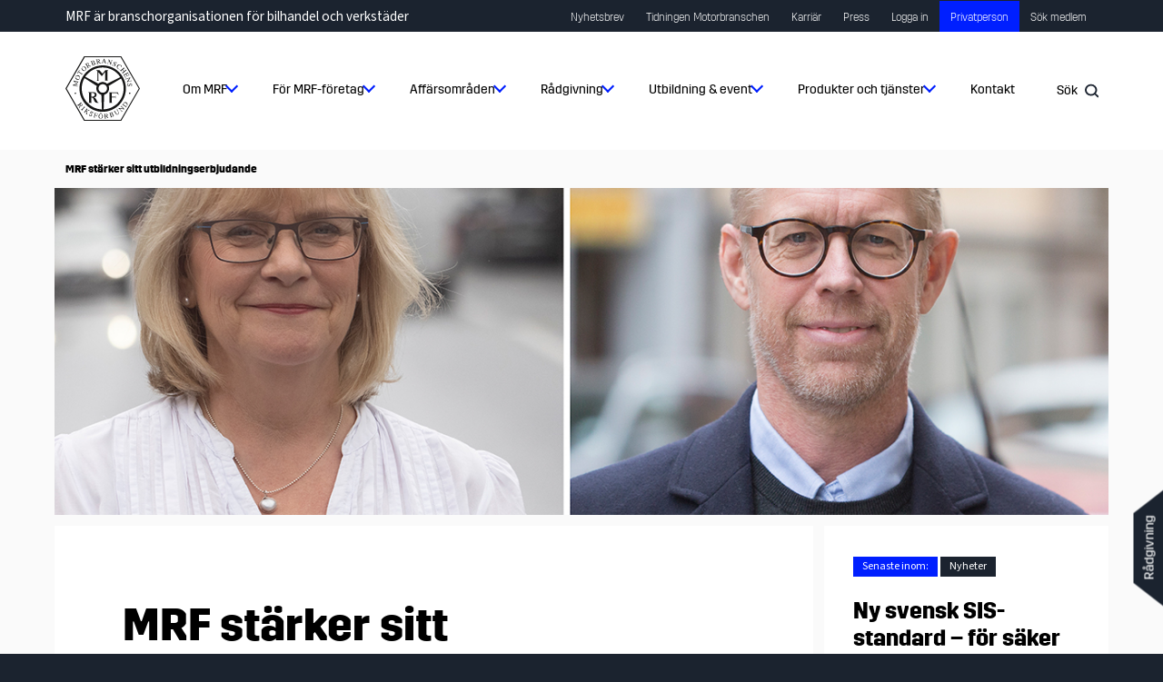

--- FILE ---
content_type: text/html; charset=UTF-8
request_url: https://www.mrf.se/blog/2021/06/29/mrf-starker-sitt-utbildningserbjudande/
body_size: 78622
content:
<!doctype html>
<html lang="sv-SE">
<head>

	
	<!-- Google Tag Manager -->
	<script>(function(w,d,s,l,i){w[l]=w[l]||[];w[l].push({'gtm.start':
	new Date().getTime(),event:'gtm.js'});var f=d.getElementsByTagName(s)[0],
	j=d.createElement(s),dl=l!='dataLayer'?'&l='+l:'';j.async=true;j.src=
	'https://www.googletagmanager.com/gtm.js?id='+i+dl;f.parentNode.insertBefore(j,f);
	})(window,document,'script','dataLayer','GTM-K2RC7SDM');</script>
	<!-- End Google Tag Manager -->	
	
	<meta charset="UTF-8">
	<meta name="viewport" content="width=device-width, initial-scale=1">
	<link rel="profile" href="https://gmpg.org/xfn/11">

	<link rel="apple-touch-icon" href="https://www.mrf.se/wp-content/themes/mrf20/library/apple-touch-icon.png">
	<link rel="icon" href="https://www.mrf.se/wp-content/themes/mrf20/favicon.png">
	<!--[if IE]>
		<link rel="shortcut icon" href="https://www.mrf.se/wp-content/themes/mrf20/favicon.ico">
	<![endif]-->
		<meta name="msapplication-TileColor" content="#ffffff">
	<meta name="theme-color" content="#ffffff">

	
		
	<!-- Global site tag (gtag.js) - Google Analytics 4
	<script async src="https://www.googletagmanager.com/gtag/js?id=G-E27RQNYR5J"></script>
	<script>
	  window.dataLayer = window.dataLayer || [];
	  function gtag(){dataLayer.push(arguments);}
	  gtag('js', new Date());
	
	  gtag('config', 'G-E27RQNYR5J');
	</script> -->

	<script>(function(d, s, id) {
					var js, fjs = d.getElementsByTagName(s)[0];
					if (d.getElementById(id)) return;
					js = d.createElement(s); js.id = id;
					js.src = "https://connect.facebook.net/sv_SE/sdk.js#xfbml=1&version=v2.12";
					fjs.parentNode.insertBefore(js, fjs);
				  }(document, 'script', 'facebook-jssdk'));</script>
		
		<script>window.twttr = (function(d, s, id) {
	  var js, fjs = d.getElementsByTagName(s)[0],
		t = window.twttr || {};
	  if (d.getElementById(id)) return t;
	  js = d.createElement(s);
	  js.id = id;
	  js.src = "https://platform.twitter.com/widgets.js";
	  fjs.parentNode.insertBefore(js, fjs);
	
	  t._e = [];
	  t.ready = function(f) {
		t._e.push(f);
	  };
	
	  return t;
	}(document, "script", "twitter-wjs"));</script>
	
		<!-- Facebook Pixel Code -->
	<script>
	 !function(f,b,e,v,n,t,s)
	 {if(f.fbq)return;n=f.fbq=function(){n.callMethod?
	 n.callMethod.apply(n,arguments):n.queue.push(arguments)};
	 if(!f._fbq)f._fbq=n;n.push=n;n.loaded=!0;n.version='2.0';
	 n.queue=[];t=b.createElement(e);t.async=!0;
	 t.src=v;s=b.getElementsByTagName(e)[0];
	 s.parentNode.insertBefore(t,s)}(window, document,'script',
	 'https://connect.facebook.net/en_US/fbevents.js');
	 fbq('init', '2177088665874210');
	 fbq('track', 'PageView');
	</script>
	<noscript><img height='1' width='1' style='display:none'
	 src='https://www.facebook.com/tr?id=2177088665874210&ev=PageView&noscript=1
	https://www.facebook.com/tr?id=2177088665874210&ev=PageView&noscript=1
	'
	/></noscript>
	<!-- End Facebook Pixel Code -->

	<meta name='robots' content='index, follow, max-image-preview:large, max-snippet:-1, max-video-preview:-1' />

	<!-- This site is optimized with the Yoast SEO plugin v26.6 - https://yoast.com/wordpress/plugins/seo/ -->
	<title>MRF stärker sitt utbildningserbjudande - MRF</title>
	<link rel="canonical" href="https://www.mrf.se/blog/2021/06/29/mrf-starker-sitt-utbildningserbjudande/" />
	<meta property="og:locale" content="sv_SE" />
	<meta property="og:type" content="article" />
	<meta property="og:title" content="MRF stärker sitt utbildningserbjudande - MRF" />
	<meta property="og:description" content="MRF utvecklar sin utbildningsverksamhet. Parallellt med att den växlar upp har Anna Nilsson Bålman, 59, rekryterats som utbildningsansvarig. Anna är en viktig del av MRFs nya strategi, MRF 2.0, förklarar David Norrbohm, förbundsjurist och med utbildningsfrågorna under sitt paraply." />
	<meta property="og:url" content="https://www.mrf.se/blog/2021/06/29/mrf-starker-sitt-utbildningserbjudande/" />
	<meta property="og:site_name" content="MRF" />
	<meta property="article:published_time" content="2021-06-29T13:04:05+00:00" />
	<meta property="article:modified_time" content="2021-07-05T11:12:29+00:00" />
	<meta property="og:image" content="https://www.mrf.se/wp-content/uploads/2021/06/bild-annaadavid.jpg" />
	<meta property="og:image:width" content="1248" />
	<meta property="og:image:height" content="698" />
	<meta property="og:image:type" content="image/jpeg" />
	<meta name="author" content="Susanne Byresjö" />
	<meta name="twitter:card" content="summary_large_image" />
	<meta name="twitter:creator" content="@MRF_Sverige" />
	<meta name="twitter:site" content="@MRF_Sverige" />
	<meta name="twitter:label1" content="Skriven av" />
	<meta name="twitter:data1" content="Susanne Byresjö" />
	<meta name="twitter:label2" content="Beräknad lästid" />
	<meta name="twitter:data2" content="2 minuter" />
	<script type="application/ld+json" class="yoast-schema-graph">{"@context":"https://schema.org","@graph":[{"@type":"WebPage","@id":"https://www.mrf.se/blog/2021/06/29/mrf-starker-sitt-utbildningserbjudande/","url":"https://www.mrf.se/blog/2021/06/29/mrf-starker-sitt-utbildningserbjudande/","name":"MRF stärker sitt utbildningserbjudande - MRF","isPartOf":{"@id":"https://www.mrf.se/#website"},"primaryImageOfPage":{"@id":"https://www.mrf.se/blog/2021/06/29/mrf-starker-sitt-utbildningserbjudande/#primaryimage"},"image":{"@id":"https://www.mrf.se/blog/2021/06/29/mrf-starker-sitt-utbildningserbjudande/#primaryimage"},"thumbnailUrl":"https://www.mrf.se/wp-content/uploads/2021/06/bild-annaadavid.jpg","datePublished":"2021-06-29T13:04:05+00:00","dateModified":"2021-07-05T11:12:29+00:00","author":{"@id":"https://www.mrf.se/#/schema/person/a375689ec9ca4eb392b4c5987beb814f"},"inLanguage":"sv-SE","potentialAction":[{"@type":"ReadAction","target":["https://www.mrf.se/blog/2021/06/29/mrf-starker-sitt-utbildningserbjudande/"]}]},{"@type":"ImageObject","inLanguage":"sv-SE","@id":"https://www.mrf.se/blog/2021/06/29/mrf-starker-sitt-utbildningserbjudande/#primaryimage","url":"https://www.mrf.se/wp-content/uploads/2021/06/bild-annaadavid.jpg","contentUrl":"https://www.mrf.se/wp-content/uploads/2021/06/bild-annaadavid.jpg","width":1248,"height":698},{"@type":"WebSite","@id":"https://www.mrf.se/#website","url":"https://www.mrf.se/","name":"MRF","description":"För bilbranschens bästa","potentialAction":[{"@type":"SearchAction","target":{"@type":"EntryPoint","urlTemplate":"https://www.mrf.se/?s={search_term_string}"},"query-input":{"@type":"PropertyValueSpecification","valueRequired":true,"valueName":"search_term_string"}}],"inLanguage":"sv-SE"},{"@type":"Person","@id":"https://www.mrf.se/#/schema/person/a375689ec9ca4eb392b4c5987beb814f","name":"Susanne Byresjö"}]}</script>
	<!-- / Yoast SEO plugin. -->


<link rel="alternate" title="oEmbed (JSON)" type="application/json+oembed" href="https://www.mrf.se/wp-json/oembed/1.0/embed?url=https%3A%2F%2Fwww.mrf.se%2Fblog%2F2021%2F06%2F29%2Fmrf-starker-sitt-utbildningserbjudande%2F" />
<link rel="alternate" title="oEmbed (XML)" type="text/xml+oembed" href="https://www.mrf.se/wp-json/oembed/1.0/embed?url=https%3A%2F%2Fwww.mrf.se%2Fblog%2F2021%2F06%2F29%2Fmrf-starker-sitt-utbildningserbjudande%2F&#038;format=xml" />
<style id='wp-img-auto-sizes-contain-inline-css'>
img:is([sizes=auto i],[sizes^="auto," i]){contain-intrinsic-size:3000px 1500px}
/*# sourceURL=wp-img-auto-sizes-contain-inline-css */
</style>
<link rel='stylesheet' id='remodal-css' href='https://www.mrf.se/wp-content/plugins/wp-google-maps-pro/lib/remodal.css?ver=de52e7514da98d0dc6f7ff2c86271d20' media='all' />
<link rel='stylesheet' id='remodal-default-theme-css' href='https://www.mrf.se/wp-content/plugins/wp-google-maps-pro/lib/remodal-default-theme.css?ver=de52e7514da98d0dc6f7ff2c86271d20' media='all' />
<link rel='stylesheet' id='wpgmza-marker-library-dialog-css' href='https://www.mrf.se/wp-content/plugins/wp-google-maps-pro/css/marker-library-dialog.css?ver=de52e7514da98d0dc6f7ff2c86271d20' media='all' />
<style id='wp-emoji-styles-inline-css'>

	img.wp-smiley, img.emoji {
		display: inline !important;
		border: none !important;
		box-shadow: none !important;
		height: 1em !important;
		width: 1em !important;
		margin: 0 0.07em !important;
		vertical-align: -0.1em !important;
		background: none !important;
		padding: 0 !important;
	}
/*# sourceURL=wp-emoji-styles-inline-css */
</style>
<link rel='stylesheet' id='wp-block-library-css' href='https://www.mrf.se/wp-includes/css/dist/block-library/style.min.css?ver=de52e7514da98d0dc6f7ff2c86271d20' media='all' />
<style id='global-styles-inline-css'>
:root{--wp--preset--aspect-ratio--square: 1;--wp--preset--aspect-ratio--4-3: 4/3;--wp--preset--aspect-ratio--3-4: 3/4;--wp--preset--aspect-ratio--3-2: 3/2;--wp--preset--aspect-ratio--2-3: 2/3;--wp--preset--aspect-ratio--16-9: 16/9;--wp--preset--aspect-ratio--9-16: 9/16;--wp--preset--color--black: #000000;--wp--preset--color--cyan-bluish-gray: #abb8c3;--wp--preset--color--white: #FFFFFF;--wp--preset--color--pale-pink: #f78da7;--wp--preset--color--vivid-red: #cf2e2e;--wp--preset--color--luminous-vivid-orange: #ff6900;--wp--preset--color--luminous-vivid-amber: #fcb900;--wp--preset--color--light-green-cyan: #7bdcb5;--wp--preset--color--vivid-green-cyan: #00d084;--wp--preset--color--pale-cyan-blue: #8ed1fc;--wp--preset--color--vivid-cyan-blue: #0693e3;--wp--preset--color--vivid-purple: #9b51e0;--wp--preset--color--mrf-blue: #001FFF;--wp--preset--color--mrf-darkblue: #1b232f;--wp--preset--gradient--vivid-cyan-blue-to-vivid-purple: linear-gradient(135deg,rgb(6,147,227) 0%,rgb(155,81,224) 100%);--wp--preset--gradient--light-green-cyan-to-vivid-green-cyan: linear-gradient(135deg,rgb(122,220,180) 0%,rgb(0,208,130) 100%);--wp--preset--gradient--luminous-vivid-amber-to-luminous-vivid-orange: linear-gradient(135deg,rgb(252,185,0) 0%,rgb(255,105,0) 100%);--wp--preset--gradient--luminous-vivid-orange-to-vivid-red: linear-gradient(135deg,rgb(255,105,0) 0%,rgb(207,46,46) 100%);--wp--preset--gradient--very-light-gray-to-cyan-bluish-gray: linear-gradient(135deg,rgb(238,238,238) 0%,rgb(169,184,195) 100%);--wp--preset--gradient--cool-to-warm-spectrum: linear-gradient(135deg,rgb(74,234,220) 0%,rgb(151,120,209) 20%,rgb(207,42,186) 40%,rgb(238,44,130) 60%,rgb(251,105,98) 80%,rgb(254,248,76) 100%);--wp--preset--gradient--blush-light-purple: linear-gradient(135deg,rgb(255,206,236) 0%,rgb(152,150,240) 100%);--wp--preset--gradient--blush-bordeaux: linear-gradient(135deg,rgb(254,205,165) 0%,rgb(254,45,45) 50%,rgb(107,0,62) 100%);--wp--preset--gradient--luminous-dusk: linear-gradient(135deg,rgb(255,203,112) 0%,rgb(199,81,192) 50%,rgb(65,88,208) 100%);--wp--preset--gradient--pale-ocean: linear-gradient(135deg,rgb(255,245,203) 0%,rgb(182,227,212) 50%,rgb(51,167,181) 100%);--wp--preset--gradient--electric-grass: linear-gradient(135deg,rgb(202,248,128) 0%,rgb(113,206,126) 100%);--wp--preset--gradient--midnight: linear-gradient(135deg,rgb(2,3,129) 0%,rgb(40,116,252) 100%);--wp--preset--font-size--small: 13px;--wp--preset--font-size--medium: 20px;--wp--preset--font-size--large: 36px;--wp--preset--font-size--x-large: 42px;--wp--preset--spacing--20: 0.44rem;--wp--preset--spacing--30: 0.67rem;--wp--preset--spacing--40: 1rem;--wp--preset--spacing--50: 1.5rem;--wp--preset--spacing--60: 2.25rem;--wp--preset--spacing--70: 3.38rem;--wp--preset--spacing--80: 5.06rem;--wp--preset--shadow--natural: 6px 6px 9px rgba(0, 0, 0, 0.2);--wp--preset--shadow--deep: 12px 12px 50px rgba(0, 0, 0, 0.4);--wp--preset--shadow--sharp: 6px 6px 0px rgba(0, 0, 0, 0.2);--wp--preset--shadow--outlined: 6px 6px 0px -3px rgb(255, 255, 255), 6px 6px rgb(0, 0, 0);--wp--preset--shadow--crisp: 6px 6px 0px rgb(0, 0, 0);}:where(.is-layout-flex){gap: 0.5em;}:where(.is-layout-grid){gap: 0.5em;}body .is-layout-flex{display: flex;}.is-layout-flex{flex-wrap: wrap;align-items: center;}.is-layout-flex > :is(*, div){margin: 0;}body .is-layout-grid{display: grid;}.is-layout-grid > :is(*, div){margin: 0;}:where(.wp-block-columns.is-layout-flex){gap: 2em;}:where(.wp-block-columns.is-layout-grid){gap: 2em;}:where(.wp-block-post-template.is-layout-flex){gap: 1.25em;}:where(.wp-block-post-template.is-layout-grid){gap: 1.25em;}.has-black-color{color: var(--wp--preset--color--black) !important;}.has-cyan-bluish-gray-color{color: var(--wp--preset--color--cyan-bluish-gray) !important;}.has-white-color{color: var(--wp--preset--color--white) !important;}.has-pale-pink-color{color: var(--wp--preset--color--pale-pink) !important;}.has-vivid-red-color{color: var(--wp--preset--color--vivid-red) !important;}.has-luminous-vivid-orange-color{color: var(--wp--preset--color--luminous-vivid-orange) !important;}.has-luminous-vivid-amber-color{color: var(--wp--preset--color--luminous-vivid-amber) !important;}.has-light-green-cyan-color{color: var(--wp--preset--color--light-green-cyan) !important;}.has-vivid-green-cyan-color{color: var(--wp--preset--color--vivid-green-cyan) !important;}.has-pale-cyan-blue-color{color: var(--wp--preset--color--pale-cyan-blue) !important;}.has-vivid-cyan-blue-color{color: var(--wp--preset--color--vivid-cyan-blue) !important;}.has-vivid-purple-color{color: var(--wp--preset--color--vivid-purple) !important;}.has-black-background-color{background-color: var(--wp--preset--color--black) !important;}.has-cyan-bluish-gray-background-color{background-color: var(--wp--preset--color--cyan-bluish-gray) !important;}.has-white-background-color{background-color: var(--wp--preset--color--white) !important;}.has-pale-pink-background-color{background-color: var(--wp--preset--color--pale-pink) !important;}.has-vivid-red-background-color{background-color: var(--wp--preset--color--vivid-red) !important;}.has-luminous-vivid-orange-background-color{background-color: var(--wp--preset--color--luminous-vivid-orange) !important;}.has-luminous-vivid-amber-background-color{background-color: var(--wp--preset--color--luminous-vivid-amber) !important;}.has-light-green-cyan-background-color{background-color: var(--wp--preset--color--light-green-cyan) !important;}.has-vivid-green-cyan-background-color{background-color: var(--wp--preset--color--vivid-green-cyan) !important;}.has-pale-cyan-blue-background-color{background-color: var(--wp--preset--color--pale-cyan-blue) !important;}.has-vivid-cyan-blue-background-color{background-color: var(--wp--preset--color--vivid-cyan-blue) !important;}.has-vivid-purple-background-color{background-color: var(--wp--preset--color--vivid-purple) !important;}.has-black-border-color{border-color: var(--wp--preset--color--black) !important;}.has-cyan-bluish-gray-border-color{border-color: var(--wp--preset--color--cyan-bluish-gray) !important;}.has-white-border-color{border-color: var(--wp--preset--color--white) !important;}.has-pale-pink-border-color{border-color: var(--wp--preset--color--pale-pink) !important;}.has-vivid-red-border-color{border-color: var(--wp--preset--color--vivid-red) !important;}.has-luminous-vivid-orange-border-color{border-color: var(--wp--preset--color--luminous-vivid-orange) !important;}.has-luminous-vivid-amber-border-color{border-color: var(--wp--preset--color--luminous-vivid-amber) !important;}.has-light-green-cyan-border-color{border-color: var(--wp--preset--color--light-green-cyan) !important;}.has-vivid-green-cyan-border-color{border-color: var(--wp--preset--color--vivid-green-cyan) !important;}.has-pale-cyan-blue-border-color{border-color: var(--wp--preset--color--pale-cyan-blue) !important;}.has-vivid-cyan-blue-border-color{border-color: var(--wp--preset--color--vivid-cyan-blue) !important;}.has-vivid-purple-border-color{border-color: var(--wp--preset--color--vivid-purple) !important;}.has-vivid-cyan-blue-to-vivid-purple-gradient-background{background: var(--wp--preset--gradient--vivid-cyan-blue-to-vivid-purple) !important;}.has-light-green-cyan-to-vivid-green-cyan-gradient-background{background: var(--wp--preset--gradient--light-green-cyan-to-vivid-green-cyan) !important;}.has-luminous-vivid-amber-to-luminous-vivid-orange-gradient-background{background: var(--wp--preset--gradient--luminous-vivid-amber-to-luminous-vivid-orange) !important;}.has-luminous-vivid-orange-to-vivid-red-gradient-background{background: var(--wp--preset--gradient--luminous-vivid-orange-to-vivid-red) !important;}.has-very-light-gray-to-cyan-bluish-gray-gradient-background{background: var(--wp--preset--gradient--very-light-gray-to-cyan-bluish-gray) !important;}.has-cool-to-warm-spectrum-gradient-background{background: var(--wp--preset--gradient--cool-to-warm-spectrum) !important;}.has-blush-light-purple-gradient-background{background: var(--wp--preset--gradient--blush-light-purple) !important;}.has-blush-bordeaux-gradient-background{background: var(--wp--preset--gradient--blush-bordeaux) !important;}.has-luminous-dusk-gradient-background{background: var(--wp--preset--gradient--luminous-dusk) !important;}.has-pale-ocean-gradient-background{background: var(--wp--preset--gradient--pale-ocean) !important;}.has-electric-grass-gradient-background{background: var(--wp--preset--gradient--electric-grass) !important;}.has-midnight-gradient-background{background: var(--wp--preset--gradient--midnight) !important;}.has-small-font-size{font-size: var(--wp--preset--font-size--small) !important;}.has-medium-font-size{font-size: var(--wp--preset--font-size--medium) !important;}.has-large-font-size{font-size: var(--wp--preset--font-size--large) !important;}.has-x-large-font-size{font-size: var(--wp--preset--font-size--x-large) !important;}
/*# sourceURL=global-styles-inline-css */
</style>

<style id='classic-theme-styles-inline-css'>
/*! This file is auto-generated */
.wp-block-button__link{color:#fff;background-color:#32373c;border-radius:9999px;box-shadow:none;text-decoration:none;padding:calc(.667em + 2px) calc(1.333em + 2px);font-size:1.125em}.wp-block-file__button{background:#32373c;color:#fff;text-decoration:none}
/*# sourceURL=/wp-includes/css/classic-themes.min.css */
</style>
<link rel='stylesheet' id='wpdm-fonticon-css' href='https://www.mrf.se/wp-content/plugins/download-manager/assets/wpdm-iconfont/css/wpdm-icons.css?ver=de52e7514da98d0dc6f7ff2c86271d20' media='all' />
<link rel='stylesheet' id='wpdm-front-css' href='https://www.mrf.se/wp-content/plugins/download-manager/assets/css/front.min.css?ver=de52e7514da98d0dc6f7ff2c86271d20' media='all' />
<link rel='stylesheet' id='collapscore-css-css' href='https://www.mrf.se/wp-content/plugins/jquery-collapse-o-matic/css/core_style.css?ver=1.0' media='all' />
<link rel='stylesheet' id='collapseomatic-css-css' href='https://www.mrf.se/wp-content/plugins/jquery-collapse-o-matic/css/light_style.css?ver=1.6' media='all' />
<link rel='stylesheet' id='mrf20-style-css' href='https://www.mrf.se/wp-content/themes/mrf20/style.css?ver=1.0.65' media='all' />
<link rel='stylesheet' id='um_modal-css' href='https://www.mrf.se/wp-content/plugins/ultimate-member/assets/css/um-modal.min.css?ver=2.11.0' media='all' />
<link rel='stylesheet' id='um_ui-css' href='https://www.mrf.se/wp-content/plugins/ultimate-member/assets/libs/jquery-ui/jquery-ui.min.css?ver=1.13.2' media='all' />
<link rel='stylesheet' id='um_tipsy-css' href='https://www.mrf.se/wp-content/plugins/ultimate-member/assets/libs/tipsy/tipsy.min.css?ver=1.0.0a' media='all' />
<link rel='stylesheet' id='um_raty-css' href='https://www.mrf.se/wp-content/plugins/ultimate-member/assets/libs/raty/um-raty.min.css?ver=2.6.0' media='all' />
<link rel='stylesheet' id='select2-css' href='https://www.mrf.se/wp-content/plugins/ultimate-member/assets/libs/select2/select2.min.css?ver=4.0.13' media='all' />
<link rel='stylesheet' id='um_fileupload-css' href='https://www.mrf.se/wp-content/plugins/ultimate-member/assets/css/um-fileupload.min.css?ver=2.11.0' media='all' />
<link rel='stylesheet' id='um_confirm-css' href='https://www.mrf.se/wp-content/plugins/ultimate-member/assets/libs/um-confirm/um-confirm.min.css?ver=1.0' media='all' />
<link rel='stylesheet' id='um_datetime-css' href='https://www.mrf.se/wp-content/plugins/ultimate-member/assets/libs/pickadate/default.min.css?ver=3.6.2' media='all' />
<link rel='stylesheet' id='um_datetime_date-css' href='https://www.mrf.se/wp-content/plugins/ultimate-member/assets/libs/pickadate/default.date.min.css?ver=3.6.2' media='all' />
<link rel='stylesheet' id='um_datetime_time-css' href='https://www.mrf.se/wp-content/plugins/ultimate-member/assets/libs/pickadate/default.time.min.css?ver=3.6.2' media='all' />
<link rel='stylesheet' id='um_fonticons_ii-css' href='https://www.mrf.se/wp-content/plugins/ultimate-member/assets/libs/legacy/fonticons/fonticons-ii.min.css?ver=2.11.0' media='all' />
<link rel='stylesheet' id='um_fonticons_fa-css' href='https://www.mrf.se/wp-content/plugins/ultimate-member/assets/libs/legacy/fonticons/fonticons-fa.min.css?ver=2.11.0' media='all' />
<link rel='stylesheet' id='um_fontawesome-css' href='https://www.mrf.se/wp-content/plugins/ultimate-member/assets/css/um-fontawesome.min.css?ver=6.5.2' media='all' />
<link rel='stylesheet' id='um_common-css' href='https://www.mrf.se/wp-content/plugins/ultimate-member/assets/css/common.min.css?ver=2.11.0' media='all' />
<link rel='stylesheet' id='um_responsive-css' href='https://www.mrf.se/wp-content/plugins/ultimate-member/assets/css/um-responsive.min.css?ver=2.11.0' media='all' />
<link rel='stylesheet' id='um_styles-css' href='https://www.mrf.se/wp-content/plugins/ultimate-member/assets/css/um-styles.min.css?ver=2.11.0' media='all' />
<link rel='stylesheet' id='um_crop-css' href='https://www.mrf.se/wp-content/plugins/ultimate-member/assets/libs/cropper/cropper.min.css?ver=1.6.1' media='all' />
<link rel='stylesheet' id='um_profile-css' href='https://www.mrf.se/wp-content/plugins/ultimate-member/assets/css/um-profile.min.css?ver=2.11.0' media='all' />
<link rel='stylesheet' id='um_account-css' href='https://www.mrf.se/wp-content/plugins/ultimate-member/assets/css/um-account.min.css?ver=2.11.0' media='all' />
<link rel='stylesheet' id='um_misc-css' href='https://www.mrf.se/wp-content/plugins/ultimate-member/assets/css/um-misc.min.css?ver=2.11.0' media='all' />
<link rel='stylesheet' id='um_default_css-css' href='https://www.mrf.se/wp-content/plugins/ultimate-member/assets/css/um-old-default.min.css?ver=2.11.0' media='all' />
<link rel='stylesheet' id='um_old_css-css' href='https://www.mrf.se/wp-content/plugins/ultimate-member/../../uploads/ultimatemember/um_old_settings.css?ver=2.0.0' media='all' />
<script src="https://www.mrf.se/wp-includes/js/jquery/jquery.min.js?ver=3.7.1" id="jquery-core-js"></script>
<script src="https://www.mrf.se/wp-includes/js/jquery/jquery-migrate.min.js?ver=3.4.1" id="jquery-migrate-js"></script>
<script src="https://www.mrf.se/wp-content/plugins/wp-google-maps-pro/lib/remodal.min.js?ver=de52e7514da98d0dc6f7ff2c86271d20" id="remodal-js"></script>
<script src="https://www.mrf.se/wp-content/plugins/download-manager/assets/js/wpdm.min.js?ver=de52e7514da98d0dc6f7ff2c86271d20" id="wpdm-frontend-js-js"></script>
<script id="wpdm-frontjs-js-extra">
var wpdm_url = {"home":"https://www.mrf.se/","site":"https://www.mrf.se/","ajax":"https://www.mrf.se/wp-admin/admin-ajax.php"};
var wpdm_js = {"spinner":"\u003Ci class=\"wpdm-icon wpdm-sun wpdm-spin\"\u003E\u003C/i\u003E","client_id":"60b04578a25b1464f97d261cbfe9795a"};
var wpdm_strings = {"pass_var":"Password Verified!","pass_var_q":"Please click following button to start download.","start_dl":"Start Download"};
//# sourceURL=wpdm-frontjs-js-extra
</script>
<script src="https://www.mrf.se/wp-content/plugins/download-manager/assets/js/front.min.js?ver=3.3.36" id="wpdm-frontjs-js"></script>
<script id="wpgmza_data-js-extra">
var wpgmza_google_api_status = {"message":"Enqueued","code":"ENQUEUED"};
//# sourceURL=wpgmza_data-js-extra
</script>
<script src="https://www.mrf.se/wp-content/plugins/wp-google-maps/wpgmza_data.js?ver=de52e7514da98d0dc6f7ff2c86271d20" id="wpgmza_data-js"></script>
<script src="https://www.mrf.se/wp-content/plugins/ultimate-member/assets/js/um-gdpr.min.js?ver=2.11.0" id="um-gdpr-js"></script>
<link rel="https://api.w.org/" href="https://www.mrf.se/wp-json/" /><link rel="alternate" title="JSON" type="application/json" href="https://www.mrf.se/wp-json/wp/v2/posts/51373" /><link rel="EditURI" type="application/rsd+xml" title="RSD" href="https://www.mrf.se/xmlrpc.php?rsd" />

<link rel='shortlink' href='https://www.mrf.se/?p=51373' />
		<script type="text/javascript">
				(function(c,l,a,r,i,t,y){
					c[a]=c[a]||function(){(c[a].q=c[a].q||[]).push(arguments)};t=l.createElement(r);t.async=1;
					t.src="https://www.clarity.ms/tag/"+i+"?ref=wordpress";y=l.getElementsByTagName(r)[0];y.parentNode.insertBefore(t,y);
				})(window, document, "clarity", "script", "o1iyel2ycr");
		</script>
		<script type="text/javascript">
(function(url){
	if(/(?:Chrome\/26\.0\.1410\.63 Safari\/537\.31|WordfenceTestMonBot)/.test(navigator.userAgent)){ return; }
	var addEvent = function(evt, handler) {
		if (window.addEventListener) {
			document.addEventListener(evt, handler, false);
		} else if (window.attachEvent) {
			document.attachEvent('on' + evt, handler);
		}
	};
	var removeEvent = function(evt, handler) {
		if (window.removeEventListener) {
			document.removeEventListener(evt, handler, false);
		} else if (window.detachEvent) {
			document.detachEvent('on' + evt, handler);
		}
	};
	var evts = 'contextmenu dblclick drag dragend dragenter dragleave dragover dragstart drop keydown keypress keyup mousedown mousemove mouseout mouseover mouseup mousewheel scroll'.split(' ');
	var logHuman = function() {
		if (window.wfLogHumanRan) { return; }
		window.wfLogHumanRan = true;
		var wfscr = document.createElement('script');
		wfscr.type = 'text/javascript';
		wfscr.async = true;
		wfscr.src = url + '&r=' + Math.random();
		(document.getElementsByTagName('head')[0]||document.getElementsByTagName('body')[0]).appendChild(wfscr);
		for (var i = 0; i < evts.length; i++) {
			removeEvent(evts[i], logHuman);
		}
	};
	for (var i = 0; i < evts.length; i++) {
		addEvent(evts[i], logHuman);
	}
})('//www.mrf.se/?wordfence_lh=1&hid=74E0CA3FB95203D90F9EC8C02EF7BBF0');
</script><meta name="generator" content="WordPress Download Manager 3.3.36" />
                <style>
        /* WPDM Link Template Styles */        </style>
                <style>

            :root {
                --color-primary: #4a8eff;
                --color-primary-rgb: 74, 142, 255;
                --color-primary-hover: #5998ff;
                --color-primary-active: #3281ff;
                --clr-sec: #6c757d;
                --clr-sec-rgb: 108, 117, 125;
                --clr-sec-hover: #6c757d;
                --clr-sec-active: #6c757d;
                --color-secondary: #6c757d;
                --color-secondary-rgb: 108, 117, 125;
                --color-secondary-hover: #6c757d;
                --color-secondary-active: #6c757d;
                --color-success: #018e11;
                --color-success-rgb: 1, 142, 17;
                --color-success-hover: #0aad01;
                --color-success-active: #0c8c01;
                --color-info: #2CA8FF;
                --color-info-rgb: 44, 168, 255;
                --color-info-hover: #2CA8FF;
                --color-info-active: #2CA8FF;
                --color-warning: #FFB236;
                --color-warning-rgb: 255, 178, 54;
                --color-warning-hover: #FFB236;
                --color-warning-active: #FFB236;
                --color-danger: #ff5062;
                --color-danger-rgb: 255, 80, 98;
                --color-danger-hover: #ff5062;
                --color-danger-active: #ff5062;
                --color-green: #30b570;
                --color-blue: #0073ff;
                --color-purple: #8557D3;
                --color-red: #ff5062;
                --color-muted: rgba(69, 89, 122, 0.6);
                --wpdm-font: "Sen", -apple-system, BlinkMacSystemFont, "Segoe UI", Roboto, Helvetica, Arial, sans-serif, "Apple Color Emoji", "Segoe UI Emoji", "Segoe UI Symbol";
            }

            .wpdm-download-link.btn.btn-primary {
                border-radius: 4px;
            }


        </style>
        </head>

<body class="wp-singular post-template-default single single-post postid-51373 single-format-standard wp-theme-mrf20 no-sidebar">
	
	<!-- Google Tag Manager (noscript) -->
	<noscript><iframe src="https://www.googletagmanager.com/ns.html?id=GTM-K2RC7SDM"
	height="0" width="0" style="display:none;visibility:hidden"></iframe></noscript>
	<!-- End Google Tag Manager (noscript) -->
		
<div id="page" class="site">
	<a class="skip-link screen-reader-text" href="#primary">Skip to content</a>

	<header id="masthead" class="site-header">
		<div class="secondary-menu-bar">
			<div class="inner-wrap">
				<p class="payoff">MRF är branschorganisationen för bilhandel och verkstäder</p><div class="menu-sekundar-meny-container"><ul id="secondary-menu" class="menu"><li id="menu-item-68940" class="menu-item menu-item-type-custom menu-item-object-custom menu-item-68940"><a href="https://www.mrf.se/om-mrf/nyhetsbrev-mrf/">Nyhetsbrev</a></li>
<li id="menu-item-68941" class="menu-item menu-item-type-custom menu-item-object-custom menu-item-68941"><a href="https://motorbranschen.mrf.se/">Tidningen Motorbranschen</a></li>
<li id="menu-item-68942" class="menu-item menu-item-type-custom menu-item-object-custom menu-item-68942"><a href="https://karriar.mrf.se/">Karriär</a></li>
<li id="menu-item-68943" class="menu-item menu-item-type-custom menu-item-object-custom menu-item-68943"><a href="https://www.mrf.se/opinion/pressreleaser/">Press</a></li>
<li id="menu-item-68944" class="menu-item menu-item-type-custom menu-item-object-custom menu-item-68944"><a href="https://mrf.se/login/">Logga in</a></li>
<li id="menu-item-68946" class="blue menu-item menu-item-type-custom menu-item-object-custom menu-item-68946"><a href="https://www.mrf.se/privatperson/">Privatperson</a></li>
<li id="menu-item-70683" class="menu-item menu-item-type-custom menu-item-object-custom menu-item-70683"><a href="https://www.mrf.se/medlem/sok-medlem/">Sök medlem</a></li>
</ul></div>			</div>
		</div>

		<nav id="site-navigation" class="main-navigation">
			<div class="header-inner-wrap">
				<div class="logo-wrap">
					<a class="header-logo" href="https://www.mrf.se/" rel="home"><img alt="MRF Logosymbol" src="/wp-content/themes/mrf20/library/mrflogo.svg" width="55" height="55"></a>
					<p class="payoff">MRF är branschorganisationen för bilhandel och verkstäder</p>				</div>
				
				<div class="menu-huvudmeny-container"><ul id="primary-menu" class="menu"><li id="menu-item-74023" class="menu-item menu-item-type-custom menu-item-object-custom menu-item-has-children menu-item-74023"><a href="/om-mrf/">Om MRF</a><button class="sub-menu-toggle" aria-expanded="false" aria-pressed="false"><span class="screen-reader-text">open dropdown menu</span></button>
<ul class="sub-menu">
	<li id="menu-item-44987" class="menu-item menu-item-type-custom menu-item-object-custom menu-item-has-children menu-item-44987"><a href="/om-mrf/">Detta är MRF</a>
	<ul class="sub-menu">
		<li id="menu-item-51244" class="menu-item menu-item-type-custom menu-item-object-custom menu-item-51244"><a href="https://www.mrf.se/om-mrf/">Mer om MRF</a></li>
		<li id="menu-item-48969" class="menu-item menu-item-type-post_type menu-item-object-page menu-item-48969"><a href="https://www.mrf.se/framtid/">För framtidens bransch</a></li>
		<li id="menu-item-44988" class="menu-item menu-item-type-post_type menu-item-object-page menu-item-44988"><a href="https://www.mrf.se/om-mrf/var-verksamhetside/">Vår verksamhetsidé</a></li>
		<li id="menu-item-73479" class="menu-item menu-item-type-post_type menu-item-object-page menu-item-73479"><a href="https://www.mrf.se/om-mrf/mrfs-verksamhet-2024/">MRFs verksamhet 2024</a></li>
		<li id="menu-item-44996" class="menu-item menu-item-type-post_type menu-item-object-page menu-item-44996"><a href="https://www.mrf.se/om-mrf/samarbeten/internationella-samarbeten/">Internationellt</a></li>
	</ul>
</li>
	<li id="menu-item-44991" class="menu-item menu-item-type-post_type menu-item-object-page menu-item-has-children unclick menu-item-44991"><a href="https://www.mrf.se/om-mrf/vi-finns-i-hela-sverige/">Organisation</a>
	<ul class="sub-menu">
		<li id="menu-item-73444" class="menu-item menu-item-type-post_type menu-item-object-page menu-item-73444"><a href="https://www.mrf.se/for-bilbranschens-basta/vara-medarbetare/">Våra medarbetare</a></li>
		<li id="menu-item-68949" class="menu-item menu-item-type-post_type menu-item-object-page menu-item-68949"><a href="https://www.mrf.se/om-mrf/vi-finns-i-hela-sverige/">Vi finns i hela Sverige</a></li>
		<li id="menu-item-44989" class="menu-item menu-item-type-post_type menu-item-object-page menu-item-44989"><a href="https://www.mrf.se/om-mrf/styrelser/">Våra styrelser</a></li>
	</ul>
</li>
	<li id="menu-item-45046" class="menu-item menu-item-type-post_type menu-item-object-page menu-item-has-children menu-item-45046"><a href="https://www.mrf.se/opinion/">Opinion</a>
	<ul class="sub-menu">
		<li id="menu-item-45047" class="menu-item menu-item-type-post_type menu-item-object-page menu-item-45047"><a href="https://www.mrf.se/opinion/">Vi för branschens talan</a></li>
		<li id="menu-item-45048" class="menu-item menu-item-type-post_type menu-item-object-page menu-item-45048"><a href="https://www.mrf.se/opinion/remisser-och-svar/">Remisser och svar</a></li>
		<li id="menu-item-53023" class="menu-item menu-item-type-post_type menu-item-object-page menu-item-53023"><a href="https://www.mrf.se/hallbarhet/">Hållbarhet</a></li>
		<li id="menu-item-45050" class="menu-item menu-item-type-post_type menu-item-object-page menu-item-45050"><a href="https://www.mrf.se/opinion/sociala-medier/">Våra sociala medier</a></li>
		<li id="menu-item-45051" class="menu-item menu-item-type-post_type menu-item-object-page menu-item-45051"><a href="https://www.mrf.se/opinion/mrf-tycker/">Politik som påverkar din vardag – MRF tycker</a></li>
	</ul>
</li>
	<li id="menu-item-53020" class="menu-item menu-item-type-post_type menu-item-object-page menu-item-53020"><a href="https://www.mrf.se/hallbarhet/">Hållbarhet</a></li>
	<li id="menu-item-44992" class="menu-item menu-item-type-post_type menu-item-object-page menu-item-has-children menu-item-44992"><a href="https://www.mrf.se/om-mrf/arbeta-i-bilbranschen/">Kompetens</a>
	<ul class="sub-menu">
		<li id="menu-item-68950" class="menu-item menu-item-type-custom menu-item-object-custom menu-item-68950"><a href="https://karriar.mrf.se/">Karriär</a></li>
		<li id="menu-item-68951" class="menu-item menu-item-type-custom menu-item-object-custom menu-item-68951"><a href="https://blifordonstekniker.mrf.se/">Bli fordonstekniker</a></li>
	</ul>
</li>
</ul>
</li>
<li id="menu-item-44998" class="menu-item menu-item-type-post_type menu-item-object-page menu-item-has-children menu-item-44998"><a href="https://www.mrf.se/medlem/">För MRF-företag</a><button class="sub-menu-toggle" aria-expanded="false" aria-pressed="false"><span class="screen-reader-text">open dropdown menu</span></button>
<ul class="sub-menu">
	<li id="menu-item-44999" class="exklusiv menu-item menu-item-type-post_type menu-item-object-page menu-item-has-children menu-item-44999"><a href="https://www.mrf.se/medlem/endast-for-medlemmar/">Exklusivt för MRF-företag</a>
	<ul class="sub-menu">
		<li id="menu-item-52713" class="menu-item menu-item-type-post_type menu-item-object-page menu-item-52713"><a href="https://www.mrf.se/medlem/avancerad-begstatistik/">Avancerad begagnatstatistik</a></li>
		<li id="menu-item-65968" class="menu-item menu-item-type-post_type menu-item-object-page menu-item-65968"><a href="https://www.mrf.se/affarsomraden/bilhandel/registreringsstatistik-eu/">Registreringsstatistik EU</a></li>
		<li id="menu-item-45001" class="menu-item menu-item-type-post_type menu-item-object-page menu-item-45001"><a href="https://www.mrf.se/medlem/endast-for-medlemmar/dokument/">Dokument för din verksamhet</a></li>
		<li id="menu-item-45003" class="menu-item menu-item-type-post_type menu-item-object-page menu-item-45003"><a href="https://www.mrf.se/medlem/endast-for-medlemmar/avtal-och-villkor/">Avtal och villkor för MRF-företag</a></li>
		<li id="menu-item-45004" class="menu-item menu-item-type-post_type menu-item-object-page menu-item-45004"><a href="https://www.mrf.se/medlem/endast-for-medlemmar/tunga-fordon-dokument/">Tunga fordon dokument</a></li>
		<li id="menu-item-45005" class="menu-item menu-item-type-post_type menu-item-object-page menu-item-45005"><a href="https://www.mrf.se/medlem/endast-for-medlemmar/logotyp-for-dina-digitala-kanaler/">Logotyp för dina digitala kanaler</a></li>
	</ul>
</li>
	<li id="menu-item-45006" class="menu-item menu-item-type-post_type menu-item-object-page menu-item-45006"><a href="https://www.mrf.se/medlem/">För bilbranschens bästa</a></li>
	<li id="menu-item-73746" class="menu-item menu-item-type-post_type menu-item-object-page menu-item-has-children menu-item-73746"><a href="https://www.mrf.se/radgivning/">Rådgivning</a>
	<ul class="sub-menu">
		<li id="menu-item-73747" class="menu-item menu-item-type-post_type menu-item-object-page menu-item-73747"><a href="https://www.mrf.se/radgivning/">Rådgivning</a></li>
		<li id="menu-item-45008" class="menu-item menu-item-type-post_type menu-item-object-page menu-item-45008"><a href="https://www.mrf.se/radgivningny/juridik/">Juridik</a></li>
		<li id="menu-item-45010" class="menu-item menu-item-type-post_type menu-item-object-page menu-item-45010"><a href="https://www.mrf.se/radgivningny/juridik/fragor-och-svar/">Frågor och svar</a></li>
		<li id="menu-item-45011" class="menu-item menu-item-type-post_type menu-item-object-page menu-item-45011"><a href="https://www.mrf.se/radgivningny/juridik/arn/">ARN</a></li>
	</ul>
</li>
	<li id="menu-item-45013" class="menu-item menu-item-type-post_type menu-item-object-page menu-item-has-children unclick menu-item-45013"><a href="https://www.mrf.se/affarsomraden/">Våra affärsområden</a>
	<ul class="sub-menu">
		<li id="menu-item-45014" class="menu-item menu-item-type-post_type menu-item-object-page menu-item-45014"><a href="https://www.mrf.se/affarsomraden/bilhandel/">Bilhandel</a></li>
		<li id="menu-item-45015" class="menu-item menu-item-type-post_type menu-item-object-page menu-item-45015"><a href="https://www.mrf.se/affarsomraden/tunga-fordon/">Tunga fordon</a></li>
		<li id="menu-item-45016" class="menu-item menu-item-type-post_type menu-item-object-page menu-item-45016"><a href="https://www.mrf.se/affarsomraden/bilverkstad/">Bilverkstad</a></li>
		<li id="menu-item-45017" class="menu-item menu-item-type-post_type menu-item-object-page menu-item-45017"><a href="https://www.mrf.se/affarsomraden/plat-och-lack/">Plåt och lack</a></li>
		<li id="menu-item-45019" class="menu-item menu-item-type-post_type menu-item-object-page menu-item-45019"><a href="https://www.mrf.se/affarsomraden/bilplast/">Bilplast</a></li>
	</ul>
</li>
	<li id="menu-item-61007" class="menu-item menu-item-type-custom menu-item-object-custom menu-item-has-children menu-item-61007"><a href="https://www.mrf.se/affarsomraden/bilhandel/statistik-med-urval-for-begagnathandeln/">Statistik</a>
	<ul class="sub-menu">
		<li id="menu-item-53046" class="menu-item menu-item-type-post_type menu-item-object-page menu-item-53046"><a href="https://www.mrf.se/affarsomraden/bilhandel/statistik-med-urval-for-begagnathandeln/">Statistik med urval</a></li>
		<li id="menu-item-53047" class="exklusiv menu-item menu-item-type-post_type menu-item-object-page menu-item-53047"><a href="https://www.mrf.se/medlem/avancerad-begstatistik/">Avancerad begagnatstatistik (endast för inloggade MRF-företag)</a></li>
		<li id="menu-item-65953" class="exklusiv menu-item menu-item-type-post_type menu-item-object-page menu-item-65953"><a href="https://www.mrf.se/affarsomraden/bilhandel/registreringsstatistik-eu/">Registreringsstatistik EU (endast för inloggade MRF-företag)</a></li>
	</ul>
</li>
	<li id="menu-item-45023" class="menu-item menu-item-type-post_type menu-item-object-page menu-item-has-children menu-item-45023"><a href="https://www.mrf.se/medlem/bli-medlem/">Bli ett MRF-företag</a>
	<ul class="sub-menu">
		<li id="menu-item-45024" class="menu-item menu-item-type-post_type menu-item-object-page menu-item-45024"><a href="https://www.mrf.se/medlem/bli-medlem/ansok-om-medlemskap/">Ansök om medlemskap</a></li>
		<li id="menu-item-45025" class="menu-item menu-item-type-post_type menu-item-object-page menu-item-45025"><a href="https://www.mrf.se/medlem/bli-medlem/medlemsavgift/">Medlemsavgift</a></li>
		<li id="menu-item-45021" class="menu-item menu-item-type-post_type menu-item-object-page menu-item-45021"><a href="https://www.mrf.se/medlem/sok-medlem/">Sök medlem</a></li>
	</ul>
</li>
	<li id="menu-item-70810" class="menu-item menu-item-type-post_type menu-item-object-page menu-item-has-children menu-item-70810"><a href="https://www.mrf.se/medlem/kolla-in-dina-medlemsformaner/">Kolla in dina medlemsförmåner</a>
	<ul class="sub-menu">
		<li id="menu-item-73745" class="menu-item menu-item-type-post_type menu-item-object-page menu-item-73745"><a href="https://www.mrf.se/radgivning/">Rådgivning</a></li>
		<li id="menu-item-60684" class="menu-item menu-item-type-post_type menu-item-object-page menu-item-60684"><a href="https://www.mrf.se/medlem/hitta-kompetensen/">Visa dina lediga jobb</a></li>
	</ul>
</li>
	<li id="menu-item-64709" class="menu-item menu-item-type-post_type menu-item-object-page menu-item-64709"><a href="https://www.mrf.se/medlem/mrf-kampanj-i-sociala-medier/">Kampanj i sociala medier</a></li>
	<li id="menu-item-46253" class="menu-item menu-item-type-post_type menu-item-object-post menu-item-has-children menu-item-46253"><a href="https://www.mrf.se/blog/2023/11/01/marknadsmaterial/">Marknadsmaterial</a>
	<ul class="sub-menu">
		<li id="menu-item-64474" class="menu-item menu-item-type-custom menu-item-object-custom menu-item-64474"><a href="https://www.mrf.se/wp-content/uploads/2023/09/Vi-tacker-hela-motorbranschen.pdf">Presentation MRF (pdf)</a></li>
		<li id="menu-item-45044" class="menu-item menu-item-type-post_type menu-item-object-page menu-item-45044"><a href="https://www.mrf.se/medlem/broschyrer/">Broschyrer</a></li>
	</ul>
</li>
</ul>
</li>
<li id="menu-item-45028" class="menu-item menu-item-type-post_type menu-item-object-page menu-item-has-children unclick menu-item-45028"><a href="https://www.mrf.se/affarsomraden/">Affärsområden</a><button class="sub-menu-toggle" aria-expanded="false" aria-pressed="false"><span class="screen-reader-text">open dropdown menu</span></button>
<ul class="sub-menu">
	<li id="menu-item-63610" class="menu-item menu-item-type-custom menu-item-object-custom menu-item-has-children menu-item-63610"><a href="https://www.mrf.se/affarsomraden/bilhandel/">Bilhandel</a>
	<ul class="sub-menu">
		<li id="menu-item-53057" class="menu-item menu-item-type-post_type menu-item-object-page menu-item-53057"><a href="https://www.mrf.se/affarsomraden/bilhandel/statistik-med-urval-for-begagnathandeln/">Statistik med urval</a></li>
		<li id="menu-item-52738" class="exklusiv menu-item menu-item-type-post_type menu-item-object-page menu-item-52738"><a href="https://www.mrf.se/medlem/avancerad-begstatistik/">Avancerad begagnatstatistik (endast för inloggade MRF-företag)</a></li>
		<li id="menu-item-65963" class="exklusiv menu-item menu-item-type-post_type menu-item-object-page menu-item-65963"><a href="https://www.mrf.se/affarsomraden/bilhandel/registreringsstatistik-eu/">Registreringsstatistik EU (endast för inloggade MRF-företag)</a></li>
		<li id="menu-item-63612" class="menu-item menu-item-type-custom menu-item-object-custom menu-item-63612"><a href="https://www.mrf.se/privatperson/garantier-och-kundtrygghet/">Garantier och kundtrygghet</a></li>
		<li id="menu-item-75700" class="menu-item menu-item-type-post_type menu-item-object-post menu-item-75700"><a href="https://www.mrf.se/blog/2025/12/03/batteritest-pa-elfordon-fragor-svar/">Elfordon och batterier</a></li>
	</ul>
</li>
	<li id="menu-item-45030" class="menu-item menu-item-type-post_type menu-item-object-page menu-item-has-children menu-item-45030"><a href="https://www.mrf.se/affarsomraden/tunga-fordon/">Tunga fordon</a>
	<ul class="sub-menu">
		<li id="menu-item-63611" class="menu-item menu-item-type-custom menu-item-object-custom menu-item-63611"><a href="https://www.mrf.se/affarsomraden/bilhandel/statistik-med-urval-for-begagnathandeln/">Statistik</a></li>
		<li id="menu-item-52478" class="menu-item menu-item-type-post_type menu-item-object-post menu-item-52478"><a href="https://www.mrf.se/blog/2021/10/12/tunga-fordon-dokument/">Dokument LFG21</a></li>
		<li id="menu-item-69242" class="exklusiv menu-item menu-item-type-post_type menu-item-object-page menu-item-69242"><a href="https://www.mrf.se/affarsomraden/tunga-fordon/registreringsstatistik-eu-tunga-lastbilar/">Registreringsstatistik EU, tunga lastbilar (endast för inloggade MRF-företag)</a></li>
	</ul>
</li>
	<li id="menu-item-45031" class="menu-item menu-item-type-post_type menu-item-object-page menu-item-45031"><a href="https://www.mrf.se/affarsomraden/bilverkstad/">Bilverkstad</a></li>
	<li id="menu-item-45032" class="menu-item menu-item-type-post_type menu-item-object-page menu-item-45032"><a href="https://www.mrf.se/affarsomraden/plat-och-lack/">Plåt och lack</a></li>
	<li id="menu-item-45029" class="menu-item menu-item-type-post_type menu-item-object-page menu-item-has-children menu-item-45029"><a href="https://www.mrf.se/affarsomraden/bilplast/">Bilplast</a>
	<ul class="sub-menu">
		<li id="menu-item-45124" class="exklusiv menu-item menu-item-type-post_type menu-item-object-page menu-item-45124"><a href="https://www.mrf.se/affarsomraden/bilplast-exklusiv/">Exklusivt innehåll för Bilplastmedlemmar</a></li>
	</ul>
</li>
</ul>
</li>
<li id="menu-item-73743" class="menu-item menu-item-type-post_type menu-item-object-page menu-item-has-children menu-item-73743"><a href="https://www.mrf.se/radgivning/">Rådgivning</a><button class="sub-menu-toggle" aria-expanded="false" aria-pressed="false"><span class="screen-reader-text">open dropdown menu</span></button>
<ul class="sub-menu">
	<li id="menu-item-73744" class="menu-item menu-item-type-post_type menu-item-object-page menu-item-73744"><a href="https://www.mrf.se/radgivning/">Rådgivning</a></li>
	<li id="menu-item-45035" class="menu-item menu-item-type-post_type menu-item-object-page menu-item-45035"><a href="https://www.mrf.se/radgivningny/juridik/">Juridik</a></li>
	<li id="menu-item-45038" class="menu-item menu-item-type-post_type menu-item-object-page menu-item-45038"><a href="https://www.mrf.se/radgivningny/juridik/fragor-och-svar/">Frågor och svar</a></li>
	<li id="menu-item-45039" class="menu-item menu-item-type-post_type menu-item-object-page menu-item-45039"><a href="https://www.mrf.se/radgivningny/juridik/arn/">ARN</a></li>
	<li id="menu-item-65962" class="exklusiv menu-item menu-item-type-custom menu-item-object-custom menu-item-65962"><a href="https://www.mrf.se/blog/category/juridik-faq-exklusiv/">Exklusivt för MRF-företag</a></li>
</ul>
</li>
<li id="menu-item-74529" class="menu-item menu-item-type-post_type menu-item-object-page menu-item-has-children menu-item-74529"><a href="https://www.mrf.se/bokning/">Utbildning &#038; event</a><button class="sub-menu-toggle" aria-expanded="false" aria-pressed="false"><span class="screen-reader-text">open dropdown menu</span></button>
<ul class="sub-menu">
	<li id="menu-item-69869" class="menu-item menu-item-type-custom menu-item-object-custom menu-item-has-children menu-item-69869"><a href="https://www.mrf.se/evenemang/">Kommande event</a>
	<ul class="sub-menu">
		<li id="menu-item-75159" class="menu-item menu-item-type-post_type menu-item-object-page menu-item-75159"><a href="https://www.mrf.se/?page_id=74680">Hållbar motorbransch 2025 – 16 oktober</a></li>
	</ul>
</li>
	<li id="menu-item-48060" class="menu-item menu-item-type-custom menu-item-object-custom menu-item-has-children menu-item-48060"><a href="https://www.mrf.se/evenemang">Senaste eventen</a>
	<ul class="sub-menu">
		<li id="menu-item-69872" class="menu-item menu-item-type-post_type menu-item-object-page menu-item-69872"><a href="https://www.mrf.se/evenemang/bildagar24/">MRFs bildagar 2024</a></li>
		<li id="menu-item-69871" class="menu-item menu-item-type-post_type menu-item-object-page menu-item-69871"><a href="https://www.mrf.se/evenemang/branschdag24/">Branschdag tunga fordon 2024</a></li>
		<li id="menu-item-74843" class="menu-item menu-item-type-post_type menu-item-object-page menu-item-74843"><a href="https://www.mrf.se/evenemang/bilbranschens-maktigaste-kvinnor-2025-resultat/">Bilbranschens mäktigaste kvinnor 2025</a></li>
		<li id="menu-item-74184" class="menu-item menu-item-type-post_type menu-item-object-page menu-item-74184"><a href="https://www.mrf.se/allt-om-ga-enkaten-2025/">GA-enkäten Personbilar 2025</a></li>
		<li id="menu-item-74183" class="menu-item menu-item-type-post_type menu-item-object-page menu-item-74183"><a href="https://www.mrf.se/allt-om-ga-enkaten-transportbilar-2025/">GA-enkäten Transportbilar 2025</a></li>
		<li id="menu-item-74182" class="menu-item menu-item-type-post_type menu-item-object-page menu-item-74182"><a href="https://www.mrf.se/allt-om-ga-enkaten-tunga-lastbilar-2025/">GA-enkäten Tunga lastbilar 2025</a></li>
		<li id="menu-item-73289" class="menu-item menu-item-type-post_type menu-item-object-page menu-item-73289"><a href="https://www.mrf.se/evenemang/valkommen-till-lack-skadekonferensen-20-21-mars-2025/">Lack-&#038; skadekonferensen</a></li>
		<li id="menu-item-71331" class="menu-item menu-item-type-post_type menu-item-object-page menu-item-71331"><a href="https://www.mrf.se/evenemang/bildagar24/">MRFs Bildagar och Branschdag tunga fordon 2024</a></li>
	</ul>
</li>
	<li id="menu-item-68669" class="menu-item menu-item-type-custom menu-item-object-custom menu-item-68669"><a href="https://www.mrf.se/bokning/">Boka utbildningar &#038; event</a></li>
</ul>
</li>
<li id="menu-item-45111" class="menu-item menu-item-type-post_type menu-item-object-page menu-item-has-children menu-item-45111"><a href="https://www.mrf.se/produkter-och-tjanster/">Produkter och tjänster</a><button class="sub-menu-toggle" aria-expanded="false" aria-pressed="false"><span class="screen-reader-text">open dropdown menu</span></button>
<ul class="sub-menu">
	<li id="menu-item-45043" class="menu-item menu-item-type-custom menu-item-object-custom menu-item-has-children menu-item-45043"><a href="/produkter-och-tjanster/">Onlinetjänster</a>
	<ul class="sub-menu">
		<li id="menu-item-47369" class="menu-item menu-item-type-post_type menu-item-object-page menu-item-47369"><a href="https://www.mrf.se/produkter-och-tjanster/mrf-online/">MRF Online – uppdaterade avtal och villkor</a></li>
		<li id="menu-item-48101" class="menu-item menu-item-type-post_type menu-item-object-page menu-item-48101"><a href="https://www.mrf.se/produkter-och-tjanster/mrf-begtest/">MRF Begtest – tjäna på begagnatflödet – gratis demo</a></li>
		<li id="menu-item-47381" class="menu-item menu-item-type-custom menu-item-object-custom menu-item-47381"><a href="https://www.mrf.se/medlem/affarsomraden/produkter-och-tjanster/">MRF Kalkyl</a></li>
		<li id="menu-item-47382" class="menu-item menu-item-type-custom menu-item-object-custom menu-item-47382"><a href="https://www.mrf.se/medlem/affarsomraden/produkter-och-tjanster/">MRF VIM</a></li>
	</ul>
</li>
	<li id="menu-item-71793" class="menu-item menu-item-type-post_type menu-item-object-page menu-item-71793"><a href="https://www.mrf.se/produkter-och-tjanster/mrf-premiumgaranti/">MRF Premiumgaranti</a></li>
	<li id="menu-item-45045" class="menu-item menu-item-type-custom menu-item-object-custom menu-item-has-children menu-item-45045"><a href="https://www.mrf.se/bokning/">Utbildningar och event</a>
	<ul class="sub-menu">
		<li id="menu-item-47413" class="menu-item menu-item-type-custom menu-item-object-custom menu-item-47413"><a href="https://www.mrf.se/bokning/">Boka</a></li>
	</ul>
</li>
	<li id="menu-item-47411" class="menu-item menu-item-type-custom menu-item-object-custom menu-item-has-children menu-item-47411"><a href="https://shop.mrf.se/">Webbshop</a>
	<ul class="sub-menu">
		<li id="menu-item-47414" class="menu-item menu-item-type-custom menu-item-object-custom menu-item-47414"><a href="https://shop.mrf.se/">Köp produkter och tjänster</a></li>
	</ul>
</li>
</ul>
</li>
<li id="menu-item-45060" class="menu-item menu-item-type-custom menu-item-object-custom menu-item-45060"><a href="/kontakt/">Kontakt</a></li>
<li id="menu-item-60022" class="dolj-desktop menu-item menu-item-type-custom menu-item-object-custom menu-item-60022"><a href="https://www.mrf.se/om-mrf/nyhetsbrev-mrf/">Nyhetsbrev</a></li>
<li id="menu-item-45098" class="dolj-desktop menu-item menu-item-type-custom menu-item-object-custom menu-item-45098"><a target="_blank" href="https://shop.mrf.se/">Webbshop</a></li>
<li id="menu-item-45100" class="dolj-desktop menu-item menu-item-type-custom menu-item-object-custom menu-item-45100"><a target="_blank" href="https://motorbranschen.mrf.se/">Tidningen Motorbranschen</a></li>
<li id="menu-item-60025" class="dolj-desktop menu-item menu-item-type-custom menu-item-object-custom menu-item-60025"><a target="_blank" href="https://karriar.mrf.se">Karriär</a></li>
<li id="menu-item-45099" class="dolj-desktop menu-item menu-item-type-custom menu-item-object-custom menu-item-45099"><a href="https://www.mrf.se/opinion/pressreleaser/">Press</a></li>
<li id="menu-item-68986" class="dolj-desktop blue menu-item menu-item-type-custom menu-item-object-custom menu-item-68986"><a href="https://www.mrf.se/privatperson/">Privatperson</a></li>
<li id="menu-item-68987" class="dolj-desktop menu-item menu-item-type-custom menu-item-object-custom menu-item-68987"><a href="https://mrf.se/login/">Logga in</a></li>
</ul></div>				
				<div id="search-form" class="gone">
					<form role="search" method="get" class="search-form" action="https://www.mrf.se/">
				<label>
					<span class="screen-reader-text">Sök efter:</span>
					<input type="search" class="search-field" placeholder="Sök …" value="" name="s" />
				</label>
				<input type="submit" class="search-submit" value="Sök" />
			</form>				</div>
				
				<div class="utilities-wrap">
					<div id="search">
						<span>Sök</span>
						<img src="/wp-content/themes/mrf20/library/mrf-search.svg" alt="sökikon" width="15" height="15"/>
					</div>
					<button id="burger" class="menu-toggle" aria-controls="primary-menu" aria-label="Hamburger menu" aria-expanded="false">
						<span></span>
						<span></span>
						<span></span>
						<span></span>
					</button>
				</div>
			</div>
		</nav><!-- #site-navigation -->
		
		<div class="breadcrumbs">
			<div class="row">
				<p id="breadcrumbs"><span><span class="breadcrumb_last" aria-current="page"><strong>MRF stärker sitt utbildningserbjudande</strong></span></span></p>			</div>
						<div id="contact_tab"><a href="https://www.mrf.se/radgivning/">Rådgivning</a></div>
				</header><!-- #masthead -->

	<main id="primary" class="site-main">

		<header class="entry-header">
	
			<div class="post-thumbnail">
				<img width="1248" height="698" src="https://www.mrf.se/wp-content/uploads/2021/06/bild-annaadavid.jpg" class="attachment-post-thumbnail size-post-thumbnail wp-post-image" alt="" decoding="async" fetchpriority="high" srcset="https://www.mrf.se/wp-content/uploads/2021/06/bild-annaadavid.jpg 1248w, https://www.mrf.se/wp-content/uploads/2021/06/bild-annaadavid-300x168.jpg 300w, https://www.mrf.se/wp-content/uploads/2021/06/bild-annaadavid-1024x573.jpg 1024w, https://www.mrf.se/wp-content/uploads/2021/06/bild-annaadavid-768x430.jpg 768w" sizes="(max-width: 1248px) 100vw, 1248px" />			</div><!-- .post-thumbnail -->

		</header><!-- .entry-header -->
<article id="post-51373" class="post-51373 post type-post status-publish format-standard has-post-thumbnail hentry category-nyheter category-produkter-och-tjanster">

	<div class="entry-content">
		<h1 class="entry-title">MRF stärker sitt utbildningserbjudande</h1><p>– Anna är en viktig del av MRFs nya strategi, MRF 2.0, förklarar David Norrbohm, förbundsjurist och med utbildningsfrågorna under sitt paraply.</p>
<p>Anna Nilsson Bålman kommer närmast från Ekobrottsmyndigheten, där hon arbetat som utbildningsspecialist i elva år. I bagaget har hon både gedigen akademisk bakgrund inom kommunikation, beteendevetenskap och pedagogik samt lång arbetslivserfarenhet inom framför allt utbildningsfrågor. Det ständiga lärandet är således hennes vardag sedan decennier tillbaka.</p>
<p>– I mitt uppdrag ligger att utveckla, modernisera och strukturera MRFs utbildningserbjudande. Till att börja med handlar det om att utveckla infrastrukturen, i första hand att effektivisera processerna bakom våra utbildningar, säger Anna Nilsson Bålman.</p>
<p>Utbildningsutbudet och det pedagogiska upplägget ses över, dels så att det blir anpassat till nya sätt att lära sig, dels tar hänsyn till medlemsföretagens behov av förändring i ett allt högre tempo.</p>
<p>– Det handlar om att se vad som går att göra digitalt och interaktivt på distans och vad som ställer krav på praktisk tillämpning. Tag en plåtis, exempelvis, där det krävs alltmer teoretiska förkunskaper, inte minst inom det digitala, innan man kommer till de praktiska momenten, säger Anna och fortsätter:</p>
<p>– Att se till att alla, som till exempel ska lära sig laga plast, först känner till de lite mer teoretiska grunderna och säkerhetsföreskrifterna för plast, innan de i grupp och med en lärare lär sig att laga plast i en verkstad, gör att man kan lägga mer tid och kvalitet på praktisk tillämpning och träning.</p>
<p>&nbsp;</p>
<p>Som ett led i att möta behovet av utbildning har Anna tillsammans med kollegor på MRF påbörjat arbetet med att ta fram flera e-utbildningar som är planerade att lanseras i höst.</p>
	</div><!-- .entry-content -->

</article><!-- #post-51373 -->

<aside id="secondary" class="widget-area">
		<div class="related"><span>Senaste inom: </span>
					<a href="https://www.mrf.se/blog/category/nyheter">Nyheter</a>
				</div>
		
		
				<div class="post">
				<h2><a href="https://www.mrf.se/blog/2026/01/21/ny-svensk-sis-standard-for-saker-hantering-av-elfordon/" rel="bookmark" title="Permanent Link to Ny svensk SIS-standard &#8211; för säker hantering av elfordon">Ny svensk SIS-standard &#8211; för säker hantering av elfordon</a></h2>
				<p>En ny svensk SIS-standard (SS 77) för säker hantering av elfordon är framtagen och nu ute på remiss. MRFs Henrik Idermark har varit en del av arbetsgruppen och tagit ansvar för att standarden ska uppfylla eftermarknadens behov. Remissen är öppen till och med 27 februari 2026. Välkommen att lämna dina synpunkter och delta på kommande webbinarium.</p>
				<a class="lasmer" href="https://www.mrf.se/blog/2026/01/21/ny-svensk-sis-standard-for-saker-hantering-av-elfordon/">Läs mer</a>
			</div>
					<div class="post">
				<h2><a href="https://www.mrf.se/blog/2026/01/19/mrf-tror-pa-okad-forsaljning-av-tunga-under-2026/" rel="bookmark" title="Permanent Link to MRF tror på ökad försäljning av tunga under 2026">MRF tror på ökad försäljning av tunga under 2026</a></h2>
				<p>Konjunkturen visar tecken på förbättring och efterfrågan på lastbilar bedöms öka. MRF landar på 5 300 tunga lastbilar i sin prognos för försäljningen under 2026. Axel von Essen, ansvarig Tunga fordon på MRF kommenterar.</p>
				<a class="lasmer" href="https://www.mrf.se/blog/2026/01/19/mrf-tror-pa-okad-forsaljning-av-tunga-under-2026/">Läs mer</a>
			</div>
					<div class="post">
				<h2><a href="https://www.mrf.se/blog/2026/01/12/oppna-din-verkstad-for-att-sakra-framtiden/" rel="bookmark" title="Permanent Link to Öppna verkstäder 2.0 fortsätter våren 2026">Öppna verkstäder 2.0 fortsätter våren 2026</a></h2>
				<p>Sedan starten våren 2024 har Transportföretagen och MRF välkomnat cirka 15 000 besökare, främst skolelever i åk 5–9, till inspirerande verkstadsbesök. Stort tack till alla 165 medlemsverkstäder som öppnat sina dörrar!</p>
				<a class="lasmer" href="https://www.mrf.se/blog/2026/01/12/oppna-din-verkstad-for-att-sakra-framtiden/">Läs mer</a>
			</div>
					<a class="knapp" href="https://www.mrf.se/blog/category/nyheter">Visa allt inom Nyheter</a>
		
</aside><!-- #secondary -->
						</main><!-- #main -->


	<footer id="colophon" class="site-footer">
		<div class="inner-wrap">
			<a href="https://www.mrf.se/" rel="home"><img class="footer-logo" src="/wp-content/themes/mrf20/library/mrflogo-payoff-neg.svg" alt="MRF logotyp" width="267" height="73"></a>
			
			<div class="menu-footermeny-container"><ul id="menu-footer-meny" class="menu"><li id="menu-item-45061" class="menu-item menu-item-type-post_type menu-item-object-page menu-item-has-children menu-item-45061"><a href="https://www.mrf.se/?page_id=1844">Våra medarbetare på MRF</a>
<ul class="sub-menu">
	<li id="menu-item-45062" class="menu-item menu-item-type-custom menu-item-object-custom menu-item-45062"><a>Box 5611, Karlavägen 14A<br>114 86 Stockholm</a></li>
	<li id="menu-item-45063" class="menu-item menu-item-type-custom menu-item-object-custom menu-item-45063"><a>08-701 63 00</a></li>
	<li id="menu-item-45064" class="menu-item menu-item-type-custom menu-item-object-custom menu-item-45064"><a href="mailto:mrf@mrf.se">mrf@mrf.se</a></li>
</ul>
</li>
<li id="menu-item-45065" class="menu-item menu-item-type-custom menu-item-object-custom menu-item-has-children menu-item-45065"><a>Hitta snabbt</a>
<ul class="sub-menu">
	<li id="menu-item-45066" class="menu-item menu-item-type-post_type menu-item-object-page menu-item-45066"><a href="https://www.mrf.se/hitta-till-oss/">Hitta till oss</a></li>
	<li id="menu-item-45067" class="menu-item menu-item-type-post_type menu-item-object-page menu-item-45067"><a href="https://www.mrf.se/english-summary/">English summary</a></li>
	<li id="menu-item-45068" class="menu-item menu-item-type-custom menu-item-object-custom menu-item-45068"><a href="https://www.mrf.se/wp-content/uploads/2025/05/Policy-GDPR-MRF-2.0-20250501.pdf">Integritetspolicy</a></li>
</ul>
</li>
<li id="menu-item-45069" class="menu-item menu-item-type-custom menu-item-object-custom menu-item-has-children menu-item-45069"><a>Sociala kanaler</a>
<ul class="sub-menu">
	<li id="menu-item-45071" class="menu-item menu-item-type-custom menu-item-object-custom menu-item-45071"><a href="https://www.linkedin.com/company/motorbranschens-riksforbund/">LinkedIn</a></li>
	<li id="menu-item-45070" class="menu-item menu-item-type-custom menu-item-object-custom menu-item-45070"><a href="https://www.facebook.com/motorbranschensriksforbund/">Facebook</a></li>
	<li id="menu-item-45072" class="menu-item menu-item-type-custom menu-item-object-custom menu-item-45072"><a href="https://twitter.com/MRF_Sverige">X</a></li>
	<li id="menu-item-45073" class="menu-item menu-item-type-custom menu-item-object-custom menu-item-45073"><a href="https://www.instagram.com/mrfpavag/">Instagram</a></li>
	<li id="menu-item-45074" class="menu-item menu-item-type-post_type menu-item-object-page menu-item-45074"><a href="https://www.mrf.se/om-mrf/nyhetsbrev-mrf/">Nyhetsbrev</a></li>
	<li id="menu-item-45223" class="menu-item menu-item-type-custom menu-item-object-custom menu-item-45223"><a href="https://www.facebook.com/bilskatter">Rättvisa bilskatter</a></li>
	<li id="menu-item-45105" class="menu-item menu-item-type-custom menu-item-object-custom menu-item-45105"><a href="https://www.facebook.com/GillaBilen">Gilla bilen</a></li>
	<li id="menu-item-52467" class="menu-item menu-item-type-custom menu-item-object-custom menu-item-52467"><a href="https://www.mrf.se/?cat=2&#038;feed=rss">RSS-flöde</a></li>
</ul>
</li>
<li id="menu-item-45076" class="menu-item menu-item-type-custom menu-item-object-custom menu-item-has-children menu-item-45076"><a>Våra webbplatser</a>
<ul class="sub-menu">
	<li id="menu-item-45077" class="menu-item menu-item-type-custom menu-item-object-custom menu-item-45077"><a href="https://motorbranschen.mrf.se/">Tidningen Motorbranschen</a></li>
	<li id="menu-item-45078" class="menu-item menu-item-type-custom menu-item-object-custom menu-item-45078"><a href="https://blifordonstekniker.mrf.se">Bli fordonstekniker</a></li>
	<li id="menu-item-67046" class="menu-item menu-item-type-custom menu-item-object-custom menu-item-67046"><a href="https://karriar.mrf.se/">Karriär</a></li>
	<li id="menu-item-69287" class="menu-item menu-item-type-custom menu-item-object-custom menu-item-69287"><a href="https://shop.mrf.se/">Webbshop</a></li>
	<li id="menu-item-69286" class="menu-item menu-item-type-post_type menu-item-object-page menu-item-69286"><a href="https://www.mrf.se/allt-om-ga-enkaten-2024/">GA-enkäten</a></li>
</ul>
</li>
<li id="menu-item-45080" class="menu-item menu-item-type-custom menu-item-object-custom menu-item-has-children menu-item-45080"><a>Våra samarbeten</a>
<ul class="sub-menu">
	<li id="menu-item-45081" class="menu-item menu-item-type-custom menu-item-object-custom menu-item-45081"><a href="https://www.wayke.se">Wayke</a></li>
	<li id="menu-item-45082" class="menu-item menu-item-type-custom menu-item-object-custom menu-item-45082"><a href="https://godkandbilverkstad.se">GBV</a></li>
	<li id="menu-item-45083" class="menu-item menu-item-type-post_type menu-item-object-post menu-item-45083"><a href="https://www.mrf.se/blog/2020/02/26/samarbete-om-branschstandard-for-elfordon/">Branschstandard</a></li>
	<li id="menu-item-45084" class="menu-item menu-item-type-post_type menu-item-object-post menu-item-45084"><a href="https://www.mrf.se/blog/2020/04/03/tech-academy-ny-digital-utbildning/">Tech Academy</a></li>
	<li id="menu-item-45085" class="menu-item menu-item-type-post_type menu-item-object-post menu-item-45085"><a href="https://www.mrf.se/blog/2019/10/04/mrf-startar-branschforum-for-lackering/">Lackforum</a></li>
	<li id="menu-item-45086" class="menu-item menu-item-type-post_type menu-item-object-page menu-item-45086"><a href="https://www.mrf.se/affarsomraden/bilplast/">Bilplastteknik</a></li>
	<li id="menu-item-69285" class="menu-item menu-item-type-post_type menu-item-object-page menu-item-69285"><a href="https://www.mrf.se/bargarna/">Bärgarna</a></li>
</ul>
</li>
</ul></div>			<ul class="some-icons">
				<li class="fb"><a href="https://www.facebook.com/motorbranschensriksforbund/">
					<img class="soc-icon fb" src="/wp-content/themes/mrf20/library/fb.svg" alt="ikon för facebook"></a></li>
				<li class="inst"><a href="https://www.instagram.com/mrfpavag/">
					<img class="soc-icon inst" src="/wp-content/themes/mrf20/library/inst.svg" alt="ikon för instagram"></a></li>
				<li class="twitt"><a href="https://twitter.com/MRF_Sverige">
					<img class="soc-icon twitt" src="/wp-content/themes/mrf20/library/twitt.svg" alt="ikon för twitter"></a></li>
				<li class="linkedin"><a href="https://www.linkedin.com/company/motorbranschens-riksforbund/">
					<img class="soc-icon nyhetsb" src="/wp-content/themes/mrf20/library/linkedin.svg" alt="ikon för linkedin"></a></li>
				<li class="youtube"><a href="https://www.youtube.com/@mrfplay">
					<img class="soc-icon yout" src="/wp-content/themes/mrf20/library/youtube.svg" alt="ikon för youtube"></a></li>
			</ul>
			<p class="credits">© 2026 MRF | Ansvarig utgivare för mrf.se är Henrik Idermark utsedd av MRF.</p>
		</div>
	</footer><!-- #colophon -->
</div><!-- #page -->


<div id="um_upload_single" style="display:none;"></div>

<div id="um_view_photo" style="display:none;">
	<a href="javascript:void(0);" data-action="um_remove_modal" class="um-modal-close" aria-label="Close view photo modal">
		<i class="um-faicon-times"></i>
	</a>

	<div class="um-modal-body photo">
		<div class="um-modal-photo"></div>
	</div>
</div>
<script type="speculationrules">
{"prefetch":[{"source":"document","where":{"and":[{"href_matches":"/*"},{"not":{"href_matches":["/wp-*.php","/wp-admin/*","/wp-content/uploads/*","/wp-content/*","/wp-content/plugins/*","/wp-content/themes/mrf20/*","/*\\?(.+)"]}},{"not":{"selector_matches":"a[rel~=\"nofollow\"]"}},{"not":{"selector_matches":".no-prefetch, .no-prefetch a"}}]},"eagerness":"conservative"}]}
</script>
            <script>
                const abmsg = "We noticed an ad blocker. Consider whitelisting us to support the site ❤️";
                const abmsgd = "download";
                const iswpdmpropage = 0;
                jQuery(function($){

                    
                });
            </script>
            <div id="fb-root"></div>
            <script src="https://www.mrf.se/wp-includes/js/dist/hooks.min.js?ver=dd5603f07f9220ed27f1" id="wp-hooks-js"></script>
<script src="https://www.mrf.se/wp-includes/js/dist/i18n.min.js?ver=c26c3dc7bed366793375" id="wp-i18n-js"></script>
<script id="wp-i18n-js-after">
wp.i18n.setLocaleData( { 'text direction\u0004ltr': [ 'ltr' ] } );
//# sourceURL=wp-i18n-js-after
</script>
<script src="https://www.mrf.se/wp-includes/js/jquery/jquery.form.min.js?ver=4.3.0" id="jquery-form-js"></script>
<script id="collapseomatic-js-js-before">
const com_options = {"colomatduration":"fast","colomatslideEffect":"slideFade","colomatpauseInit":"","colomattouchstart":""}
//# sourceURL=collapseomatic-js-js-before
</script>
<script src="https://www.mrf.se/wp-content/plugins/jquery-collapse-o-matic/js/collapse.js?ver=1.7.2" id="collapseomatic-js-js"></script>
<script src="https://www.mrf.se/wp-content/themes/mrf20/js/scripts.js?ver=1.0.65" id="mrf20-scripts-js"></script>
<script src="https://www.mrf.se/wp-content/themes/mrf20/js/navigation.js?ver=1.0.65" id="mrf20-navigation-js"></script>
<script src="https://www.mrf.se/wp-includes/js/underscore.min.js?ver=1.13.7" id="underscore-js"></script>
<script id="wp-util-js-extra">
var _wpUtilSettings = {"ajax":{"url":"/wp-admin/admin-ajax.php"}};
//# sourceURL=wp-util-js-extra
</script>
<script src="https://www.mrf.se/wp-includes/js/wp-util.min.js?ver=de52e7514da98d0dc6f7ff2c86271d20" id="wp-util-js"></script>
<script src="https://www.mrf.se/wp-content/plugins/ultimate-member/assets/libs/tipsy/tipsy.min.js?ver=1.0.0a" id="um_tipsy-js"></script>
<script src="https://www.mrf.se/wp-content/plugins/ultimate-member/assets/libs/um-confirm/um-confirm.min.js?ver=1.0" id="um_confirm-js"></script>
<script src="https://www.mrf.se/wp-content/plugins/ultimate-member/assets/libs/pickadate/picker.min.js?ver=3.6.2" id="um_datetime-js"></script>
<script src="https://www.mrf.se/wp-content/plugins/ultimate-member/assets/libs/pickadate/picker.date.min.js?ver=3.6.2" id="um_datetime_date-js"></script>
<script src="https://www.mrf.se/wp-content/plugins/ultimate-member/assets/libs/pickadate/picker.time.min.js?ver=3.6.2" id="um_datetime_time-js"></script>
<script src="https://www.mrf.se/wp-content/plugins/ultimate-member/assets/libs/pickadate/translations/sv_SE.min.js?ver=3.6.2" id="um_datetime_locale-js"></script>
<script id="um_common-js-extra">
var um_common_variables = {"locale":"sv_SE"};
var um_common_variables = {"locale":"sv_SE"};
//# sourceURL=um_common-js-extra
</script>
<script src="https://www.mrf.se/wp-content/plugins/ultimate-member/assets/js/common.min.js?ver=2.11.0" id="um_common-js"></script>
<script src="https://www.mrf.se/wp-content/plugins/ultimate-member/assets/libs/cropper/cropper.min.js?ver=1.6.1" id="um_crop-js"></script>
<script id="um_frontend_common-js-extra">
var um_frontend_common_variables = [];
//# sourceURL=um_frontend_common-js-extra
</script>
<script src="https://www.mrf.se/wp-content/plugins/ultimate-member/assets/js/common-frontend.min.js?ver=2.11.0" id="um_frontend_common-js"></script>
<script src="https://www.mrf.se/wp-content/plugins/ultimate-member/assets/js/um-modal.min.js?ver=2.11.0" id="um_modal-js"></script>
<script src="https://www.mrf.se/wp-content/plugins/ultimate-member/assets/libs/jquery-form/jquery-form.min.js?ver=2.11.0" id="um_jquery_form-js"></script>
<script src="https://www.mrf.se/wp-content/plugins/ultimate-member/assets/libs/fileupload/fileupload.js?ver=2.11.0" id="um_fileupload-js"></script>
<script src="https://www.mrf.se/wp-content/plugins/ultimate-member/assets/js/um-functions.min.js?ver=2.11.0" id="um_functions-js"></script>
<script src="https://www.mrf.se/wp-content/plugins/ultimate-member/assets/js/um-responsive.min.js?ver=2.11.0" id="um_responsive-js"></script>
<script src="https://www.mrf.se/wp-content/plugins/ultimate-member/assets/js/um-conditional.min.js?ver=2.11.0" id="um_conditional-js"></script>
<script src="https://www.mrf.se/wp-content/plugins/ultimate-member/assets/libs/select2/select2.full.min.js?ver=4.0.13" id="select2-js"></script>
<script src="https://www.mrf.se/wp-content/plugins/ultimate-member/assets/libs/select2/i18n/sv.js?ver=4.0.13" id="um_select2_locale-js"></script>
<script id="um_raty-js-translations">
( function( domain, translations ) {
	var localeData = translations.locale_data[ domain ] || translations.locale_data.messages;
	localeData[""].domain = domain;
	wp.i18n.setLocaleData( localeData, domain );
} )( "ultimate-member", {"translation-revision-date":"2025-07-02 19:18:50+0000","generator":"GlotPress\/4.0.1","domain":"messages","locale_data":{"messages":{"":{"domain":"messages","plural-forms":"nplurals=2; plural=n != 1;","lang":"sv_SE"},"Not rated yet!":["Inte betygsatt \u00e4n!"],"Cancel this rating!":["Avbryt detta betyg!"]}},"comment":{"reference":"assets\/libs\/raty\/um-raty.js"}} );
//# sourceURL=um_raty-js-translations
</script>
<script src="https://www.mrf.se/wp-content/plugins/ultimate-member/assets/libs/raty/um-raty.min.js?ver=2.6.0" id="um_raty-js"></script>
<script id="um_scripts-js-extra">
var um_scripts = {"max_upload_size":"10240000","nonce":"b33d1fb527"};
//# sourceURL=um_scripts-js-extra
</script>
<script src="https://www.mrf.se/wp-content/plugins/ultimate-member/assets/js/um-scripts.min.js?ver=2.11.0" id="um_scripts-js"></script>
<script id="um_profile-js-translations">
( function( domain, translations ) {
	var localeData = translations.locale_data[ domain ] || translations.locale_data.messages;
	localeData[""].domain = domain;
	wp.i18n.setLocaleData( localeData, domain );
} )( "ultimate-member", {"translation-revision-date":"2025-07-02 19:18:50+0000","generator":"GlotPress\/4.0.1","domain":"messages","locale_data":{"messages":{"":{"domain":"messages","plural-forms":"nplurals=2; plural=n != 1;","lang":"sv_SE"},"Are you sure that you want to delete this user?":["\u00c4r du s\u00e4ker p\u00e5 att du vill ta bort denna anv\u00e4ndare?"],"Upload a cover photo":["Ladda upp ett omslagsfoto"]}},"comment":{"reference":"assets\/js\/um-profile.js"}} );
//# sourceURL=um_profile-js-translations
</script>
<script src="https://www.mrf.se/wp-content/plugins/ultimate-member/assets/js/um-profile.min.js?ver=2.11.0" id="um_profile-js"></script>
<script src="https://www.mrf.se/wp-content/plugins/ultimate-member/assets/js/um-account.min.js?ver=2.11.0" id="um_account-js"></script>
<script id="wp-emoji-settings" type="application/json">
{"baseUrl":"https://s.w.org/images/core/emoji/17.0.2/72x72/","ext":".png","svgUrl":"https://s.w.org/images/core/emoji/17.0.2/svg/","svgExt":".svg","source":{"concatemoji":"https://www.mrf.se/wp-includes/js/wp-emoji-release.min.js?ver=de52e7514da98d0dc6f7ff2c86271d20"}}
</script>
<script type="module">
/*! This file is auto-generated */
const a=JSON.parse(document.getElementById("wp-emoji-settings").textContent),o=(window._wpemojiSettings=a,"wpEmojiSettingsSupports"),s=["flag","emoji"];function i(e){try{var t={supportTests:e,timestamp:(new Date).valueOf()};sessionStorage.setItem(o,JSON.stringify(t))}catch(e){}}function c(e,t,n){e.clearRect(0,0,e.canvas.width,e.canvas.height),e.fillText(t,0,0);t=new Uint32Array(e.getImageData(0,0,e.canvas.width,e.canvas.height).data);e.clearRect(0,0,e.canvas.width,e.canvas.height),e.fillText(n,0,0);const a=new Uint32Array(e.getImageData(0,0,e.canvas.width,e.canvas.height).data);return t.every((e,t)=>e===a[t])}function p(e,t){e.clearRect(0,0,e.canvas.width,e.canvas.height),e.fillText(t,0,0);var n=e.getImageData(16,16,1,1);for(let e=0;e<n.data.length;e++)if(0!==n.data[e])return!1;return!0}function u(e,t,n,a){switch(t){case"flag":return n(e,"\ud83c\udff3\ufe0f\u200d\u26a7\ufe0f","\ud83c\udff3\ufe0f\u200b\u26a7\ufe0f")?!1:!n(e,"\ud83c\udde8\ud83c\uddf6","\ud83c\udde8\u200b\ud83c\uddf6")&&!n(e,"\ud83c\udff4\udb40\udc67\udb40\udc62\udb40\udc65\udb40\udc6e\udb40\udc67\udb40\udc7f","\ud83c\udff4\u200b\udb40\udc67\u200b\udb40\udc62\u200b\udb40\udc65\u200b\udb40\udc6e\u200b\udb40\udc67\u200b\udb40\udc7f");case"emoji":return!a(e,"\ud83e\u1fac8")}return!1}function f(e,t,n,a){let r;const o=(r="undefined"!=typeof WorkerGlobalScope&&self instanceof WorkerGlobalScope?new OffscreenCanvas(300,150):document.createElement("canvas")).getContext("2d",{willReadFrequently:!0}),s=(o.textBaseline="top",o.font="600 32px Arial",{});return e.forEach(e=>{s[e]=t(o,e,n,a)}),s}function r(e){var t=document.createElement("script");t.src=e,t.defer=!0,document.head.appendChild(t)}a.supports={everything:!0,everythingExceptFlag:!0},new Promise(t=>{let n=function(){try{var e=JSON.parse(sessionStorage.getItem(o));if("object"==typeof e&&"number"==typeof e.timestamp&&(new Date).valueOf()<e.timestamp+604800&&"object"==typeof e.supportTests)return e.supportTests}catch(e){}return null}();if(!n){if("undefined"!=typeof Worker&&"undefined"!=typeof OffscreenCanvas&&"undefined"!=typeof URL&&URL.createObjectURL&&"undefined"!=typeof Blob)try{var e="postMessage("+f.toString()+"("+[JSON.stringify(s),u.toString(),c.toString(),p.toString()].join(",")+"));",a=new Blob([e],{type:"text/javascript"});const r=new Worker(URL.createObjectURL(a),{name:"wpTestEmojiSupports"});return void(r.onmessage=e=>{i(n=e.data),r.terminate(),t(n)})}catch(e){}i(n=f(s,u,c,p))}t(n)}).then(e=>{for(const n in e)a.supports[n]=e[n],a.supports.everything=a.supports.everything&&a.supports[n],"flag"!==n&&(a.supports.everythingExceptFlag=a.supports.everythingExceptFlag&&a.supports[n]);var t;a.supports.everythingExceptFlag=a.supports.everythingExceptFlag&&!a.supports.flag,a.supports.everything||((t=a.source||{}).concatemoji?r(t.concatemoji):t.wpemoji&&t.twemoji&&(r(t.twemoji),r(t.wpemoji)))});
//# sourceURL=https://www.mrf.se/wp-includes/js/wp-emoji-loader.min.js
</script>


</body>
</html>


--- FILE ---
content_type: image/svg+xml
request_url: https://www.mrf.se/wp-content/themes/mrf20/library/twitt.svg
body_size: 433
content:
<?xml version="1.0" encoding="utf-8"?>
<!-- Generator: Adobe Illustrator 27.8.1, SVG Export Plug-In . SVG Version: 6.00 Build 0)  -->
<svg version="1.1" id="Lager_1" xmlns="http://www.w3.org/2000/svg" xmlns:xlink="http://www.w3.org/1999/xlink" x="0px" y="0px"
	 viewBox="0 0 14.2 14.2" style="enable-background:new 0 0 14.2 14.2;" xml:space="preserve">
<style type="text/css">
	.st0{fill:#FFFFFF;}
</style>
<path class="st0" d="M8.4,6l5.1-5.9h-1.2L7.9,5.2L4.3,0.1H0.2l5.4,7.8l-5.4,6.2h1.2l4.7-5.4l3.7,5.4H14L8.4,6L8.4,6z M6.7,7.9
	L6.2,7.2L1.9,1h1.9l3.5,5l0.5,0.8l4.5,6.5h-1.9L6.7,7.9L6.7,7.9z"/>
</svg>


--- FILE ---
content_type: image/svg+xml
request_url: https://www.mrf.se/wp-content/themes/mrf20/library/mrflogo-payoff-neg.svg
body_size: 22610
content:
<?xml version="1.0" encoding="utf-8"?>
<!-- Generator: Adobe Illustrator 24.1.0, SVG Export Plug-In . SVG Version: 6.00 Build 0)  -->
<svg version="1.1" id="Lager_1" xmlns="http://www.w3.org/2000/svg" xmlns:xlink="http://www.w3.org/1999/xlink" x="0px" y="0px"
	 viewBox="0 0 754.4 207.5" style="enable-background:new 0 0 754.4 207.5;" xml:space="preserve">
<style type="text/css">
	.st0{fill:#FFFFFF;}
</style>
<g>
	<g>
		<path class="st0" d="M175.6,4.7H61.2L4,103.7l57.2,99.1h114.4l57.2-99.1L175.6,4.7z M173.6,199.6H63.3L7.7,103.7L63.4,7.8l110,0.1
			l55.7,95.9L173.6,199.6z"/>
		<path class="st0" d="M189.7,103.4c0-39.6-31.9-71.7-71.2-71.7s-71.2,32.1-71.2,71.7s31.9,71.7,71.2,71.7
			C157.8,175.1,189.7,143,189.7,103.4z M105.4,103.4c0-7.2,5.8-13,13-13s13,5.8,13,13s-5.8,13-13,13
			C111.2,116.5,105.4,110.6,105.4,103.4z M182.8,103.5c0,35.3-27.3,62.5-61.5,64.2c-0.1,0,1.7-45.2,1.7-45.2c8.6-2,15-9.8,15-19
			c0-2.7-0.5-5.3-1.5-7.6l38.6-23.1C180,81.9,182.8,92.4,182.8,103.5z M118.4,39.1c22.8,0,42.8,11.8,54.2,29.7
			c0,0-40.8,20.5-40.8,20.4c-3.5-3.3-8.2-5.3-13.4-5.3c-5,0-9.6,1.9-13,5C105.3,89,65,67.6,65,67.6C76.5,50.4,96.2,39.1,118.4,39.1z
			 M54.1,103.5c0-11.6,3.1-22.5,8.5-31.9c0,0,37.9,24.2,37.8,24.4c-1,2.3-1.5,4.9-1.5,7.5c0,9.4,6.6,17.3,15.5,19.1l1.7,45.2
			C81.6,166.5,54.1,138.2,54.1,103.5z"/>
		<path class="st0" d="M105,77.8V53.5c3.5,3.9,6.6,7.3,11,12.3c4.1-5.3,10.6-13.5,10.6-13.5v25.6l-1.6,1.7l10.2,0.1l-1.6-1.7V49.2
			l2-2.3c-2.8,0-5.5,0-8.6,0c-3.1,4.1-5.6,7-8.6,10.9l-9.6-11c-2.3,0-5.1,0-10,0c1.1,1.1,2.5,2.4,3.8,3.7l-0.1,27.2
			c-0.5,0.8-1.1,1.4-1.6,1.8c2.7,0,3.8,0,5.9,0L105,77.8z"/>
		<path class="st0" d="M139.5,117.1v29l-1.6,1.8c0,0,7.1,0,10.1,0l-1.5-1.8c0-6.4,0-10.2,0-15.1c3.4,0.1,10.7,0,10.7,0l1.5,5v-12.4
			l-1.5,5.2l-10.6,0.1v-11.7h14.6c3.6,1.4,5.4,4.5,7.3,7.1c-1.1-3-3.7-9-3.7-9h-27.5L139.5,117.1z"/>
		<path class="st0" d="M105.5,147.1c-7.4-3.5-5.3-14.5-14.9-16.2c5.6,0.7,9.1-3.7,9.1-8.1c0-3.9-3-7.7-8.1-7.7c-7.1,0-10.9,0-17.5,0
			c0,0,1.3,1,2.5,1.9v29c-0.7,0.6-1,1-1.8,1.8c4.2,0,10.1,0,10.8,0l-2-1.8v-15c10.2-0.2,5.7,13.3,14.8,15.8c1.2,0.6,4.2,0.8,6.1,0.8
			C105.9,147.5,106.3,147.4,105.5,147.1z M88.2,128.6c-1.4,0-2.7,0-4.7,0v-11.5c3.1,0,2.8,0,4,0c4.6,0,6.6,2.4,6.6,5.6
			C94.1,124.9,92.2,128.6,88.2,128.6z"/>
		<path class="st0" d="M34.5,116c-1.3,0-2.3,1.1-2.3,2.3c0,1.3,1,2.3,2.3,2.3s2.3-1,2.3-2.3C36.9,117.1,35.8,116,34.5,116z"/>
		<path class="st0" d="M201.6,115.9c-1.3,0-2.3,1-2.3,2.3s1.1,2.3,2.3,2.3c1.3,0,2.3-1,2.3-2.3C203.9,117,202.9,115.9,201.6,115.9z"
			/>
		<path class="st0" d="M40.4,98.7l0.4,0.1l0.9-4.9l-0.4-0.1c-0.2,0.7-0.5,1.2-0.7,1.4c-0.4,0.3-1.2,0.3-2.3,0.1L30,93.8l12.3-3.2
			l0.1-0.3l-10.8-7.5l9.3,1.7c0.9,0.2,1.4,0.4,1.6,0.6s0.2,0.8,0.2,1.6l0.4,0.1l1.1-5.8l-0.4-0.1c-0.2,0.7-0.4,1.2-0.7,1.4
			c-0.3,0.2-0.8,0.2-1.5,0.1l-9.2-1.7c-0.7-0.1-1.2-0.3-1.4-0.6c-0.2-0.3-0.2-0.8-0.2-1.5l-0.4-0.1l-0.7,4l9.5,6.6L27.9,92l-0.7,4.1
			l0.4,0.1c0.2-0.8,0.4-1.3,0.7-1.5c0.3-0.2,0.8-0.2,1.5-0.1l8.4,1.5c1.1,0.2,1.8,0.4,2,0.7C40.3,97.2,40.4,97.8,40.4,98.7z"/>
		<path class="st0" d="M38.5,76c2,0.9,3.8,1,5.6,0.3c1.7-0.6,3-1.9,3.8-3.7c0.7-1.7,0.8-3.4,0.3-5c-0.6-1.9-2-3.3-4.1-4.2
			c-2.1-0.9-4-1-5.8-0.3c-1.7,0.7-2.9,1.9-3.6,3.6c-0.8,1.7-0.8,3.4-0.2,5.1C35.1,73.7,36.5,75.1,38.5,76z M35.4,67.1
			c0.5-1.1,1.4-1.9,2.7-2.3c1.3-0.4,3-0.1,5.1,0.8s3.4,2,4,3.2s0.6,2.4,0.1,3.5c-0.5,1.2-1.4,1.9-2.8,2.3c-1.3,0.4-3,0.1-5-0.8
			s-3.4-2-4-3.2C34.9,69.4,34.8,68.2,35.4,67.1z"/>
		<path class="st0" d="M43.5,57.8c-0.8-0.8-1.2-1.5-1.2-2s0.3-1.3,1-2.2l0.6-0.9l8.6,6.1c0.7,0.5,1.2,1,1.2,1.3
			c0.1,0.3-0.1,0.9-0.6,1.6l0.3,0.2l3.6-5l-0.3-0.2c-0.5,0.7-1,1-1.3,1.1s-0.8-0.1-1.5-0.6L45.1,51l0.6-0.9c0.7-1,1.3-1.6,1.8-1.7
			s1.3,0,2.3,0.5l0.3-0.4l-2.9-2l-6.9,9.7l2.9,2.1L43.5,57.8z"/>
		<path class="st0" d="M60.6,49.8c1.9,0.1,3.5-0.6,4.9-1.9c1.3-1.3,2.1-2.8,2.2-4.5c0.1-2-0.6-3.8-2.2-5.5c-1.5-1.6-3.3-2.5-5.2-2.5
			c-1.8,0-3.4,0.6-4.8,1.9s-2.1,2.8-2.2,4.6c-0.1,2,0.6,3.7,2.2,5.4C57,48.9,58.7,49.7,60.6,49.8z M56,37.8c0.9-0.8,2-1.2,3.4-1.1
			c1.3,0.1,2.8,1,4.4,2.7s2.4,3.2,2.4,4.5c0.1,1.4-0.3,2.5-1.2,3.3c-0.9,0.9-2.1,1.2-3.4,1c-1.4-0.2-2.8-1.1-4.3-2.7
			S55,42.4,54.9,41C54.7,39.8,55.1,38.7,56,37.8z"/>
		<path class="st0" d="M66.5,29.6c0.3,0.1,0.7,0.4,1.1,1.1l4.8,7.8c0.5,0.8,0.7,1.3,0.6,1.6c0,0.3-0.4,0.7-1.1,1.2l0.2,0.3l5-3.1
			l-0.2-0.3c-0.7,0.4-1.2,0.5-1.5,0.5c-0.3-0.1-0.7-0.4-1.1-1.1l-2.2-3.5l0.7-0.5l7.9,2.7l2.9-1.8l-0.2-0.3c-0.4,0.2-0.7,0.3-1,0.3
			s-0.7-0.1-1.1-0.2L74.8,32c0.9-0.8,1.5-1.6,1.8-2.4s0.2-1.7-0.4-2.6c-0.8-1.3-2-1.8-3.6-1.5c-0.9,0.2-1.8,0.6-2.8,1.2l-5,3L65,30
			C65.7,29.6,66.2,29.5,66.5,29.6z M68.9,28.2c0.1-0.1,0.4-0.4,0.9-0.7c0.8-0.5,1.4-0.7,2-0.8c1.1-0.1,2,0.3,2.6,1.4
			c0.7,1.1,0.7,2.1-0.1,3.1c-0.4,0.6-1.3,1.2-2.5,2.1L69,28.8C68.8,28.6,68.8,28.4,68.9,28.2z"/>
		<path class="st0" d="M82.5,20.6c0.3,0.1,0.6,0.6,0.9,1.3l3.2,8.8c0.3,0.7,0.3,1.3,0.2,1.5c-0.2,0.3-0.6,0.6-1.4,0.9l0.1,0.4
			l6.4-2.3c1.1-0.4,2-0.9,2.6-1.5c1.2-1.1,1.5-2.4,1-4c-0.3-0.9-0.9-1.5-1.7-1.8s-1.7-0.4-2.7-0.2c0.7-0.4,1.1-0.9,1.4-1.3
			c0.5-0.7,0.5-1.5,0.2-2.5c-0.5-1.2-1.2-1.9-2.3-2.1c-1.1-0.2-2.5,0-4,0.6l-5.5,2l0.1,0.4C81.6,20.6,82.2,20.5,82.5,20.6z
			 M91.2,24.8c0.9,0.1,1.6,0.7,2,1.8s0.3,2-0.2,2.6s-1.3,1.1-2.3,1.5C90,31,89.5,31.1,89.3,31c-0.2,0-0.4-0.2-0.5-0.6L87,25.5
			c0.2-0.1,0.3-0.1,0.4-0.1c0.1,0,0.3-0.1,0.6-0.2C89.2,24.9,90.3,24.7,91.2,24.8z M85,19.8c0.1-0.1,0.3-0.2,0.7-0.4
			c1.1-0.4,1.9-0.6,2.5-0.5c1.1,0.1,1.9,0.7,2.3,1.9c0.4,1,0.2,1.9-0.5,2.5c-0.4,0.4-0.9,0.7-1.5,0.9l-1.9,0.7L85,20.4
			C85,20.1,85,19.9,85,19.8z"/>
		<path class="st0" d="M99.4,15.3c0.3,0.2,0.4,0.7,0.6,1.4l1.4,9c0.1,0.9,0.1,1.4,0,1.7c-0.2,0.3-0.6,0.5-1.4,0.7l0.1,0.4l5.8-0.9
			l-0.1-0.4c-0.8,0.1-1.3,0-1.6-0.2s-0.5-0.6-0.6-1.4l-0.6-4.1l0.8-0.2l6.2,5.6l3.4-0.5l-0.1-0.4c-0.4,0-0.8,0-1.1-0.1
			s-0.6-0.3-0.9-0.6l-5.1-4.6c1.1-0.4,2-0.9,2.6-1.5c0.6-0.7,0.8-1.5,0.7-2.5c-0.2-1.5-1.2-2.5-2.8-2.8c-0.8-0.2-1.9-0.2-3.1,0
			l-5.8,0.9l0.1,0.4C98.6,15.1,99.1,15.1,99.4,15.3z M102,15c0.1-0.1,0.5-0.2,1.1-0.3c0.9-0.1,1.6-0.1,2.2,0
			c1.1,0.3,1.7,1.1,1.9,2.3c0.2,1.3-0.2,2.2-1.3,2.9c-0.6,0.3-1.7,0.6-3.1,0.9l-0.8-5.2C101.9,15.3,101.9,15.1,102,15z"/>
		<path class="st0" d="M119.3,26.2c-0.5-0.1-0.8-0.1-1-0.2c-0.3-0.2-0.4-0.4-0.4-0.8c0-0.2,0.1-0.4,0.2-0.7c0.1-0.3,0.5-1.1,1.1-2.5
			l5.5,0.3l0.7,2.1c0.1,0.3,0.2,0.6,0.2,0.8c0.1,0.3,0.1,0.4,0.1,0.6c0,0.3-0.1,0.5-0.3,0.6c-0.2,0.1-0.6,0.1-1.2,0.1v0.4l5.3,0.3
			v-0.4c-0.5-0.1-0.8-0.2-1-0.4c-0.2-0.2-0.4-0.7-0.7-1.5l-4.6-12.2h-0.5l-4.9,10.1c-0.7,1.5-1.3,2.4-1.5,2.8
			c-0.3,0.3-0.7,0.5-1.3,0.5v0.4l4.2,0.2L119.3,26.2z M122.4,15.5l2.1,5.9l-4.8-0.3L122.4,15.5z"/>
		<path class="st0" d="M136.4,28.4c-0.7-0.3-1.1-0.6-1.3-0.8c-0.2-0.4-0.2-1.2,0.1-2.3l2.2-7.9l5.9,13.6l0.4,0.1l2.9-10.7
			c0.3-1.1,0.6-1.7,0.9-1.9c0.3-0.2,0.9-0.3,1.7-0.1l0.1-0.4l-4.8-1.3l-0.1,0.4c0.7,0.3,1.2,0.5,1.3,0.8c0.2,0.4,0.2,1.2-0.1,2.3
			l-1.9,6.8l-5.2-11.9l-3.5-1l-0.1,0.4c0.4,0.1,0.7,0.3,0.9,0.4c0.2,0.1,0.4,0.4,0.6,0.9l0.2,0.4l-2.5,9c-0.3,1.1-0.6,1.7-0.9,2
			c-0.3,0.2-0.9,0.3-1.8,0.1l-0.1,0.4l4.8,1.3L136.4,28.4z"/>
		<path class="st0" d="M148.8,33.2c0.1-0.2,0.2-0.3,0.4-0.4c0.1-0.1,0.3-0.1,0.6,0c0.1,0,0.4,0.3,0.9,0.9c0.5,0.5,1.1,0.9,1.7,1.2
			c1.2,0.6,2.3,0.7,3.3,0.4c1.1-0.3,1.9-0.9,2.3-1.9c0.4-0.7,0.5-1.5,0.3-2.2s-0.6-1.7-1.3-2.8l-1.1-1.8c-0.4-0.7-0.7-1.3-0.8-1.8
			s-0.1-1,0.2-1.5s0.7-0.9,1.2-1s1.1,0,1.6,0.2c0.7,0.3,1.2,0.9,1.7,1.7c0.4,0.8,0.5,1.9,0.2,3.3l0.4,0.2l1.6-4.2l-0.3-0.2
			c-0.1,0.2-0.3,0.3-0.4,0.3c-0.1,0.1-0.3,0-0.6-0.1c-0.1,0-0.4-0.3-0.9-0.8s-1-0.9-1.4-1.1c-1.1-0.5-2.1-0.6-3-0.3
			c-1,0.3-1.7,1-2.1,1.9c-0.4,0.7-0.4,1.5-0.2,2.4c0.1,0.5,0.4,1,0.7,1.5l1.1,1.8c0.6,1,1,1.8,1.2,2.2c0.2,0.7,0.2,1.3-0.1,1.9
			c-0.3,0.7-0.8,1.1-1.4,1.3c-0.6,0.2-1.2,0.1-1.8-0.2c-1.1-0.5-1.8-1.4-2.1-2.7c-0.2-0.7-0.2-1.6-0.1-2.6l-0.4-0.2l-1.4,4.3
			L148.8,33.2z"/>
		<path class="st0" d="M161.9,37.9c0.2,2,1.2,3.6,3,5c1.1,0.8,2.3,1.3,3.7,1.4c0.8,0.1,1.6,0,2.3-0.2l-0.1-0.5
			c-0.9,0.1-1.6,0.1-2.2,0c-1-0.1-2-0.5-2.9-1.2c-1.2-0.9-1.9-2.1-2-3.6s0.4-3,1.5-4.5c1.2-1.6,2.6-2.6,4-3s2.8-0.1,3.9,0.8
			c1.2,0.9,1.8,2,1.8,3.4c0,0.7-0.1,1.6-0.5,2.5l0.4,0.3l2.7-3.9l-0.4-0.3c-0.2,0.1-0.4,0.2-0.6,0.2c-0.2,0-0.4-0.1-0.5-0.2
			s-0.4-0.4-0.9-1.1s-1.1-1.2-1.7-1.7c-1.7-1.3-3.6-1.8-5.6-1.5c-1.9,0.3-3.4,1.3-4.6,2.9C162.3,34.4,161.7,36.1,161.9,37.9z"/>
		<path class="st0" d="M181.4,41.2l-6.9,6c-0.7,0.6-1.2,0.9-1.5,0.9s-0.7-0.3-1.4-0.8l-0.3,0.2l3.8,4.4l0.3-0.2
			c-0.5-0.6-0.7-1.1-0.7-1.4s0.3-0.7,0.9-1.2l3.3-2.9l4.2,4.8l-3.1,2.7c-0.7,0.6-1.2,0.9-1.5,0.9s-0.7-0.3-1.3-0.8l-0.3,0.2l3.8,4.4
			l0.3-0.2c-0.5-0.6-0.7-1.1-0.7-1.4s0.3-0.7,0.9-1.2l7-6.2c0.6-0.5,1-0.7,1.3-0.7s0.8,0.3,1.3,0.8l0.3-0.2l-3.8-4.4l-0.3,0.2
			c0.5,0.6,0.7,1.1,0.7,1.4s-0.3,0.7-0.9,1.2l-3.1,2.7l-4.2-4.8l3.1-2.7c0.6-0.5,1-0.7,1.3-0.7s0.8,0.3,1.3,0.8l0.3-0.2l-3.8-4.4
			l-0.3,0.2c0.5,0.6,0.7,1.1,0.7,1.4C182.3,40.3,182,40.7,181.4,41.2z"/>
		<path class="st0" d="M193,55.8l-8.1,4.7c-0.7,0.4-1.2,0.5-1.5,0.4s-0.6-0.5-1.1-1.1L182,60l5.7,9.9l3.5-0.9l-0.3-0.5
			c-1.3,0.1-2.2,0-2.8-0.5c-0.6-0.4-1.3-1.3-2-2.5c-0.7-1.1-1-1.8-1.1-2.1c-0.1-0.3,0.1-0.5,0.4-0.7l4.5-2.6l1.6,2.8
			c0.4,0.8,0.6,1.3,0.5,1.7c-0.1,0.3-0.5,0.8-1.1,1.3l0.2,0.4l4.2-2.4l-0.2-0.4c-0.8,0.3-1.3,0.4-1.7,0.3s-0.8-0.5-1.2-1.3l-1.6-2.8
			l4.1-2.4c0.2-0.1,0.4-0.2,0.5-0.2s0.3,0.2,0.4,0.4L197,60c0.6,1.1,0.9,1.8,0.8,2.3c-0.1,0.4-0.4,1-1.2,1.6l0.3,0.5l2.5-1.5
			l-5.6-9.7l-0.3,0.2c0.3,0.7,0.5,1.2,0.4,1.5C194,55.1,193.7,55.5,193,55.8z"/>
		<path class="st0" d="M190.5,73.7c-0.4-0.1-0.7-0.6-1.1-1.4l-0.4,0.1l1.6,4.7L191,77c-0.2-0.8-0.2-1.3,0-1.5c0.2-0.4,0.9-0.8,2-1.2
			l7.8-2.6l-8,12.5l0.1,0.3l10.5-3.5c1-0.3,1.8-0.4,2.1-0.3c0.4,0.2,0.7,0.6,1.1,1.3l0.4-0.1l-1.6-4.7l-0.4,0.1
			c0.2,0.8,0.2,1.3,0.1,1.6c-0.2,0.4-0.9,0.8-2,1.2l-6.7,2.2l7-10.9l-1.1-3.4l-0.4,0.1c0.1,0.4,0.2,0.7,0.2,1c0,0.2-0.1,0.6-0.4,1
			l-0.2,0.4l-8.8,2.9C191.5,73.7,190.8,73.8,190.5,73.7z"/>
		<path class="st0" d="M209.1,95.1c-0.2,0-0.4-0.1-0.5-0.2c-0.1-0.1-0.2-0.3-0.2-0.5c0-0.1,0.1-0.5,0.2-1.2s0.2-1.3,0.1-1.8
			c-0.1-1.2-0.6-2.1-1.4-2.7c-0.8-0.6-1.7-0.9-2.8-0.7c-0.8,0.1-1.5,0.5-2.1,1.2c-0.3,0.4-0.6,0.8-0.9,1.4l-0.9,1.9
			c-0.5,1.1-0.9,1.8-1.2,2.2c-0.4,0.6-1,0.9-1.7,1c-0.8,0.1-1.4-0.1-1.9-0.5s-0.8-1-0.9-1.6c-0.2-1.2,0.2-2.3,1.1-3.3
			c0.5-0.5,1.2-1.1,2.1-1.5l-0.1-0.5l-4.4,1.2l0.1,0.4c0.2,0,0.4,0,0.5,0.1c0.2,0.1,0.3,0.2,0.3,0.5c0,0.1-0.1,0.5-0.2,1.2
			c-0.2,0.7-0.2,1.4-0.1,2.1c0.2,1.3,0.7,2.3,1.5,3s1.8,1,2.9,0.9c0.8-0.1,1.5-0.4,2-1c0.5-0.5,1.1-1.4,1.6-2.7l0.9-2
			c0.3-0.7,0.7-1.3,1-1.7c0.3-0.4,0.8-0.6,1.3-0.7c0.6-0.1,1.1,0.1,1.5,0.5c0.4,0.4,0.6,0.9,0.7,1.4c0.1,0.7-0.1,1.5-0.5,2.3
			s-1.3,1.5-2.6,2l0.1,0.5l4.4-1L209.1,95.1z"/>
		<path class="st0" d="M50.1,155.5c0.8,0.8,1.7,1.4,2.6,1.6c0.9,0.2,1.7,0,2.6-0.6c1.3-0.9,1.7-2.2,1.2-3.8
			c-0.2-0.8-0.7-1.7-1.5-2.7l-3.5-4.7l-0.3,0.2c0.4,0.7,0.6,1.1,0.5,1.5c-0.1,0.3-0.4,0.7-1,1.1l-7.3,5.5c-0.7,0.5-1.2,0.8-1.5,0.8
			s-0.7-0.3-1.3-0.9l-0.3,0.2l3.5,4.7l0.3-0.2c-0.4-0.7-0.6-1.2-0.6-1.5s0.4-0.7,1-1.2l3.3-2.5l0.5,0.7l-2,8.1l2.1,2.7l0.3-0.2
			c-0.2-0.4-0.3-0.7-0.4-1c0-0.3,0-0.7,0.1-1.1L50.1,155.5z M52.6,149.3c0.3-0.2,0.5-0.3,0.6-0.2c0.2,0.1,0.4,0.3,0.8,0.8
			c0.5,0.7,0.9,1.3,1,1.9c0.2,1.1-0.1,2-1.1,2.7c-1,0.8-2.1,0.9-3.1,0.2c-0.6-0.4-1.4-1.1-2.3-2.3L52.6,149.3z"/>
		<path class="st0" d="M56.2,169.1l6.4-6.9c0.5-0.6,1-0.9,1.3-0.8c0.3,0,0.8,0.3,1.5,0.8l0.3-0.3l-4.5-4.2l-0.3,0.3
			c0.6,0.6,0.9,1.1,0.9,1.4c0,0.3-0.2,0.8-0.8,1.4l-6.4,6.9c-0.6,0.6-1,0.9-1.3,0.9s-0.8-0.3-1.5-0.8l-0.3,0.3l4.5,4.2l0.3-0.3
			c-0.6-0.6-0.9-1.1-0.9-1.4C55.3,170.2,55.6,169.7,56.2,169.1z"/>
		<path class="st0" d="M77.4,171.8c0.4,0.1,0.9,0.3,1.5,0.6l0.2-0.3l-4.5-3.2l-0.2,0.3c0.4,0.3,0.6,0.5,0.8,0.7
			c0.2,0.2,0.2,0.4,0,0.7s-1.3,0.6-3.4,0.9c-1.1,0.2-2.5,0.3-4.2,0.5l2.5-3.5c0.4-0.6,0.8-1,1.1-1c0.3-0.1,0.8,0.1,1.5,0.6l0.2-0.3
			l-4.9-3.4l-0.2,0.3c0.6,0.5,1,0.9,1,1.2c0.1,0.3-0.1,0.8-0.6,1.4l-5.3,7.5c-0.5,0.7-0.9,1.1-1.2,1.2c-0.3,0.1-0.8-0.1-1.6-0.5
			l-0.2,0.3l4.8,3.4l0.2-0.3c-0.6-0.5-1-0.9-1-1.2c-0.1-0.3,0.1-0.8,0.6-1.4l2.2-3.1l0.9-0.1l0.8,5.9c0.1,0.4,0.1,0.8,0,1.1
			c0,0.3-0.1,0.5-0.1,0.6c-0.1,0.2-0.3,0.2-0.5,0.2c-0.2-0.1-0.6-0.2-1-0.6l-0.2,0.3l5.3,3.7l0.2-0.3c-0.5-0.4-0.8-0.8-0.9-1.2
			s-0.3-1.2-0.5-2.6l-1-7.3l5.6-0.7C76.3,171.8,77,171.8,77.4,171.8z"/>
		<path class="st0" d="M88.6,176.5c-0.1,0.1-0.3,0-0.6-0.1c-0.1,0-0.4-0.3-0.9-0.8s-1-0.8-1.5-1c-1.1-0.5-2.1-0.5-3-0.2
			c-0.9,0.4-1.6,1-2.1,2c-0.3,0.7-0.4,1.5-0.1,2.4c0.1,0.5,0.4,0.9,0.8,1.5l1.2,1.8c0.7,1,1.1,1.7,1.3,2.2c0.2,0.7,0.2,1.3-0.1,1.9
			c-0.3,0.7-0.8,1.1-1.4,1.3c-0.6,0.2-1.2,0.1-1.8-0.1c-1.1-0.5-1.9-1.4-2.2-2.6c-0.2-0.7-0.3-1.6-0.2-2.6l-0.4-0.2l-1.3,4.3
			l0.4,0.2c0.1-0.2,0.2-0.3,0.4-0.4c0.1-0.1,0.3-0.1,0.6,0c0.1,0,0.4,0.3,1,0.8c0.5,0.5,1.1,0.9,1.7,1.2c1.2,0.5,2.3,0.6,3.3,0.3
			c1.1-0.3,1.8-1,2.3-2c0.3-0.7,0.4-1.5,0.2-2.2s-0.7-1.7-1.4-2.8l-1.2-1.8c-0.5-0.7-0.8-1.3-0.9-1.7c-0.1-0.5-0.1-1,0.1-1.5
			c0.2-0.6,0.6-0.9,1.2-1c0.5-0.1,1.1-0.1,1.6,0.2c0.7,0.3,1.2,0.9,1.7,1.7s0.6,1.9,0.3,3.3l0.4,0.2l1.4-4.3l-0.3-0.2
			C88.9,176.3,88.8,176.4,88.6,176.5z"/>
		<path class="st0" d="M93,178.5c0.7,0.2,1.2,0.5,1.3,0.8c0.2,0.3,0.1,0.8,0,1.5l-2.3,8.8c-0.2,0.9-0.5,1.4-0.7,1.6
			c-0.2,0.2-0.8,0.2-1.6,0.1l-0.1,0.4l5.7,1.5l0.1-0.4c-0.8-0.3-1.2-0.5-1.4-0.8s-0.2-0.8,0-1.5l1.2-4.4l2.9,0.8
			c0.9,0.2,1.4,0.5,1.6,0.8c0.2,0.3,0.2,0.9,0.2,1.7l0.5,0.1l1.2-4.7l-0.5-0.1c-0.3,0.7-0.7,1.2-1,1.4s-0.9,0.2-1.8,0l-2.9-0.8
			l1.2-4.6c0.1-0.3,0.2-0.5,0.3-0.5c0.1-0.1,0.3-0.1,0.6,0l2.8,0.7c1.1,0.3,1.9,0.6,2.2,1c0.3,0.3,0.4,1,0.3,2l0.6,0.2l0.7-2.9
			l-10.8-2.8L93,178.5z"/>
		<path class="st0" d="M114.6,178.5c-0.2,0.2-0.3,0.4-0.4,0.7c0,0.3,0.1,0.5,0.3,0.8c0.2,0.2,0.4,0.3,0.7,0.4c0.3,0,0.5-0.1,0.8-0.3
			c0.2-0.2,0.3-0.4,0.3-0.7s-0.1-0.5-0.3-0.8c-0.2-0.2-0.4-0.3-0.7-0.4C115,178.2,114.8,178.3,114.6,178.5z"/>
		<path class="st0" d="M110.6,178.2c-0.2,0.2-0.3,0.4-0.4,0.7c0,0.3,0.1,0.5,0.3,0.8c0.2,0.2,0.4,0.3,0.7,0.4c0.3,0,0.5-0.1,0.8-0.3
			c0.2-0.2,0.3-0.4,0.4-0.7c0-0.3-0.1-0.5-0.3-0.8c-0.2-0.2-0.4-0.3-0.7-0.4C111.1,177.9,110.9,178,110.6,178.2z"/>
		<path class="st0" d="M113.1,181.6c-1.9-0.1-3.5,0.4-4.9,1.6c-1.5,1.3-2.3,3-2.5,5.3c-0.1,2.1,0.4,3.9,1.6,5.4
			c1.2,1.4,2.8,2.2,4.8,2.3c1.8,0.1,3.4-0.4,4.8-1.5c1.5-1.3,2.4-3,2.5-5.3c0.1-2.2-0.4-4.1-1.8-5.5
			C116.5,182.4,115,181.7,113.1,181.6z M117.1,189.1c-0.1,2.3-0.7,3.9-1.6,4.9c-0.9,1-2,1.4-3.3,1.3c-1.3-0.1-2.3-0.7-3.1-1.8
			s-1.1-2.8-1-5s0.7-3.8,1.6-4.8c0.9-1,2-1.5,3.3-1.4c1.2,0.1,2.2,0.7,3.1,1.7C116.9,185.1,117.3,186.8,117.1,189.1z"/>
		<path class="st0" d="M136.5,193.6c-0.3-0.1-0.6-0.3-0.9-0.6l-5-4.7c1.1-0.3,2-0.8,2.6-1.5s0.8-1.5,0.7-2.5
			c-0.2-1.6-1.1-2.5-2.7-2.9c-0.8-0.2-1.9-0.2-3.1,0l-5.8,0.8l0.1,0.4c0.8,0,1.3,0,1.5,0.2c0.3,0.2,0.4,0.7,0.5,1.4l1.2,9
			c0.1,0.9,0.1,1.4-0.1,1.7c-0.2,0.3-0.6,0.5-1.4,0.7l0.1,0.4l5.8-0.8l-0.1-0.4c-0.8,0-1.3,0-1.6-0.2s-0.4-0.7-0.6-1.4l-0.6-4.1
			l0.8-0.2l6.1,5.7l3.4-0.5l-0.1-0.4C137.1,193.8,136.8,193.7,136.5,193.6z M127.1,188.4l-0.7-5.2c0-0.3,0-0.5,0.1-0.6
			s0.5-0.2,1.1-0.3c0.9-0.1,1.6-0.1,2.2,0.1c1.1,0.3,1.7,1.1,1.8,2.3c0.2,1.3-0.3,2.2-1.3,2.9C129.7,187.8,128.6,188.1,127.1,188.4z
			"/>
		<path class="st0" d="M150.7,183.6c-0.8-0.3-1.7-0.4-2.7-0.3c0.7-0.4,1.1-0.9,1.4-1.3c0.5-0.7,0.6-1.5,0.2-2.5
			c-0.4-1.2-1.2-2-2.3-2.2s-2.5,0-4,0.5l-5.5,1.9l0.1,0.4c0.8-0.2,1.4-0.3,1.7-0.2s0.6,0.6,0.8,1.3l3.1,8.8c0.3,0.7,0.3,1.3,0.1,1.5
			c-0.2,0.3-0.6,0.6-1.4,0.9l0.1,0.4l6.5-2.2c1.1-0.4,2-0.9,2.6-1.4c1.2-1.1,1.6-2.4,1-4C152.1,184.5,151.5,183.9,150.7,183.6z
			 M142.1,179.9c-0.1-0.3-0.1-0.5-0.1-0.6c0.1-0.1,0.3-0.2,0.7-0.4c1.1-0.4,1.9-0.5,2.6-0.5c1.1,0.1,1.9,0.7,2.3,1.9
			c0.4,1,0.2,1.9-0.5,2.5c-0.4,0.4-0.9,0.7-1.5,0.9l-1.9,0.7L142.1,179.9z M149.9,188.9c-0.5,0.6-1.3,1.1-2.3,1.5
			c-0.7,0.2-1.2,0.4-1.4,0.3c-0.2,0-0.4-0.2-0.5-0.6l-1.7-5c0.2-0.1,0.3-0.1,0.4-0.1c0.1,0,0.3-0.1,0.6-0.2c1.2-0.4,2.3-0.6,3.3-0.5
			c0.9,0.1,1.6,0.8,2,1.9C150.5,187.4,150.5,188.3,149.9,188.9z"/>
		<path class="st0" d="M167.3,175.6l-2.8-4.7c-0.6-1-0.8-1.6-0.8-2c0.1-0.4,0.4-0.8,1.1-1.3l-0.2-0.3l-4.3,2.6l0.2,0.3
			c0.7-0.3,1.3-0.5,1.7-0.3c0.4,0.1,0.9,0.7,1.5,1.6l2.8,4.7c0.7,1.2,1.1,2.1,1.1,2.8c0.1,1.3-0.6,2.4-2.1,3.3
			c-1.3,0.8-2.5,0.9-3.6,0.2c-0.6-0.4-1.1-1-1.7-2l-3.5-5.8c-0.4-0.7-0.6-1.2-0.5-1.5s0.5-0.7,1.1-1.2l-0.2-0.3l-5.1,3.1l0.2,0.3
			c0.7-0.4,1.2-0.5,1.5-0.4s0.7,0.4,1.1,1.1l3.4,5.6c0.7,1.1,1.4,1.9,2.2,2.4c1.5,0.8,3.2,0.7,5.1-0.5c2-1.2,2.9-2.6,2.9-4.3
			C168.4,177.9,168,176.8,167.3,175.6z"/>
		<path class="st0" d="M176.4,157.9c0-0.4,0.2-0.9,0.8-1.5l-0.3-0.3l-3.6,3.4l0.3,0.3c0.6-0.5,1.1-0.7,1.4-0.7
			c0.5,0,1.1,0.5,1.9,1.3l4.8,5.1l-12.9-1.8l-2.6,2.5l0.3,0.3c0.3-0.3,0.6-0.5,0.8-0.6s0.6-0.1,1,0l0.4,0.1l6.3,6.8
			c0.8,0.8,1.1,1.4,1.2,1.8c0,0.4-0.2,0.9-0.8,1.6l0.3,0.3l3.6-3.4l-0.3-0.3c-0.6,0.5-1.1,0.7-1.4,0.7c-0.5,0-1.1-0.5-1.9-1.3
			l-5.6-6l14.7,2.1l0.3-0.2l-7.6-8.1C176.8,158.9,176.4,158.3,176.4,157.9z"/>
		<path class="st0" d="M192,147c-2.4-1.7-4.7-1.9-7-0.6c-1.3,0.7-2.5,1.9-3.6,3.4l-3.3,4.6l0.3,0.2c0.5-0.6,0.9-0.9,1.2-1
			s0.8,0.1,1.4,0.6l7.7,5.4c0.7,0.5,1,0.8,1,1.1s-0.1,0.8-0.5,1.5l0.3,0.2l3.4-4.8c0.9-1.3,1.5-2.5,1.8-3.6c0.2-0.6,0.2-1.2,0.2-1.9
			c0-1.1-0.3-2.1-0.8-3C193.6,148.4,192.9,147.6,192,147z M193.5,153.9c-0.1,1.2-0.6,2.5-1.5,3.9c-0.3,0.4-0.5,0.7-0.7,0.8
			s-0.4,0-0.7-0.2l-8.8-6.2c-0.3-0.2-0.4-0.4-0.4-0.6c0-0.2,0.2-0.5,0.4-0.9c1.1-1.6,2.3-2.5,3.8-2.9c1.7-0.5,3.4-0.1,5.2,1.2
			C192.7,150.3,193.7,152,193.5,153.9z"/>
	</g>
	<g>
		<path class="st0" d="M272.2,115.5h18.6v3.8h-13.7v10.1h13v3.8h-13v14.6h-4.9V115.5z"/>
		<path class="st0" d="M294.1,128.5c1.2-2.6,4.3-6.1,10.3-6.1s9.2,3.5,10.3,6.1v13.9c-1.2,2.6-4.3,6.1-10.3,6.1s-9.2-3.5-10.3-6.1
			V128.5z M297.3,115.3c0.3-0.3,1-1,2.4-1s2.2,0.6,2.4,1v3c-0.2,0.3-1,1-2.4,1s-2.1-0.6-2.4-1V115.3z M298.8,141.4
			c0.7,1.8,2.7,3.5,5.7,3.5s5-1.7,5.7-3.5v-11.9c-0.7-1.8-2.7-3.5-5.7-3.5s-5,1.7-5.7,3.5V141.4z M306.9,115.3c0.3-0.3,1-1,2.4-1
			s2.1,0.6,2.4,1v3c-0.3,0.3-1,1-2.4,1s-2.2-0.6-2.4-1V115.3z"/>
		<path class="st0" d="M320,123h4.3v3.3c1.3-1.8,3.6-3.3,7.4-3.3c0.2,0,0.5,0,1,0v4.1c-0.6,0-0.9,0-1.1,0c-3.5,0-5.8,1.2-7,2.6v18.2
			H320V123z"/>
		<path class="st0" d="M346,115.5h4.6v9.2c1.6-1.3,3.8-2.4,6.8-2.4c5.4,0,7.8,3.3,8.7,5.2V143c-0.9,1.9-3.3,5.2-8.7,5.2
			c-3.1,0-5.4-1.1-7-2.4v1.9H346V115.5z M350.6,128.4v14c1,1.2,3,2.4,5.7,2.4c3,0,4.7-1.6,5.3-2.6v-13.4c-0.6-1-2.2-2.6-5.3-2.6
			C353.6,126.1,351.7,127.2,350.6,128.4z"/>
		<path class="st0" d="M371.1,115.4c0.3-0.6,1.2-1.3,2.6-1.3c1.5,0,2.4,0.7,2.6,1.3v2.3c-0.3,0.6-1.2,1.3-2.6,1.3
			c-1.5,0-2.3-0.7-2.6-1.3V115.4z M371.4,123h4.6v24.9h-4.6V123z"/>
		<path class="st0" d="M381.7,115.5h4.6v32.3h-4.6V115.5z"/>
		<path class="st0" d="M391.9,115.5h4.6v9.2c1.6-1.3,3.8-2.4,6.8-2.4c5.4,0,7.8,3.3,8.7,5.2V143c-0.9,1.9-3.3,5.2-8.7,5.2
			c-3.1,0-5.4-1.1-7-2.4v1.9h-4.5v-32.2H391.9z M396.5,128.4v14c1,1.2,3,2.4,5.7,2.4c3,0,4.7-1.6,5.3-2.6v-13.4
			c-0.6-1-2.2-2.6-5.3-2.6C399.5,126.1,397.5,127.2,396.5,128.4z"/>
		<path class="st0" d="M417.2,123h4.3v3.3c1.3-1.8,3.6-3.3,7.4-3.3c0.2,0,0.5,0,1,0v4.1c-0.6,0-0.9,0-1.1,0c-3.5,0-5.8,1.2-7,2.6
			v18.2h-4.6L417.2,123L417.2,123z"/>
		<path class="st0" d="M448.4,145.8c-1.6,1.4-4,2.6-7.2,2.6c-5.6,0-7.9-2.9-8.6-3.9v-7.2c0.7-1.2,3-4.1,8.5-4.1c3.2,0,5.6,1,7.1,2.3
			v-6.1c-0.8-1.8-2.7-3.5-5.7-3.5s-4.5,1.6-5.1,2.4v2.2h-4.3v-3.7c0.7-1.1,3.4-4.6,9.4-4.6s9.2,3.5,10.3,6.1v19.4h-4.5v-1.9H448.4z
			 M448.3,142.3v-3c-0.9-1.4-3-2.7-6.1-2.7c-2.9,0-4.4,1.2-5,2v4.2c0.6,0.6,2.1,2.2,5,2.2C445.2,145,447.3,143.7,448.3,142.3z"/>
		<path class="st0" d="M473.9,147.8v-19.1c-0.6-1-2.2-2.6-5.3-2.6c-2.7,0-4.7,1.1-5.7,2.4v19.4h-4.6V123h4.3v2.1
			c1.6-1.5,3.9-2.6,7.1-2.6c5.4,0,7.8,3.3,8.7,5.2v20.2L473.9,147.8L473.9,147.8z"/>
		<path class="st0" d="M483.4,140h4.3v2.4c0.8,1.1,2.4,2.4,5.2,2.4c2.7,0,4.4-1.3,5.2-2.4v-3c-0.6-1.1-2.1-1.8-4.2-2.2l-3-0.6
			c-4.5-1-6.7-2.7-7.5-4v-5.8c1-1.4,3.7-4.6,9.5-4.6s8.5,3.2,9.5,4.6v3.8H498v-2.4c-0.7-1.1-2.4-2.4-5.2-2.4c-2.7,0-4.4,1.3-5.2,2.4
			v2.5c0.6,1,2.1,1.7,4.2,2.2l2.9,0.6c4.5,1,6.8,2.7,7.6,4v6.2c-1,1.4-3.7,4.6-9.5,4.6c-5.7,0-8.5-3.2-9.5-4.6V140H483.4z"/>
		<path class="st0" d="M506.9,128.5c1.2-2.6,4.3-6.1,10.3-6.1s9,3.5,10,5.6v4.3h-4.3v-2.9c-0.7-1.8-2.7-3.5-5.7-3.5s-5,1.7-5.7,3.5
			v11.9c0.7,1.8,2.7,3.5,5.7,3.5s5-1.7,5.7-3.5v-2.9h4.3v4.3c-0.9,2.1-4,5.6-10,5.6s-9.2-3.5-10.3-6.1V128.5z"/>
		<path class="st0" d="M547.3,147.8v-19.1c-0.6-1-2.2-2.6-5.3-2.6c-2.7,0-4.7,1.1-5.7,2.4v19.4h-4.6v-32.3h4.6v9.2
			c1.6-1.3,3.8-2.4,6.8-2.4c5.4,0,7.8,3.3,8.7,5.2v20.2L547.3,147.8L547.3,147.8z"/>
		<path class="st0" d="M557,128.5c1.2-2.6,4.3-6.1,10.3-6.1s9.1,3.6,10,5.5v8.8h-15.7v4.8c0.7,1.8,2.7,3.5,5.7,3.5s5-1.7,5.7-3.5
			v-1.8h4.3v3.3c-1,2.1-4,5.5-10,5.5s-9.2-3.5-10.3-6.1V128.5z M561.6,133.4H573v-4c-0.7-1.8-2.7-3.5-5.7-3.5s-5,1.7-5.7,3.5V133.4z
			"/>
		<path class="st0" d="M597.9,147.8v-19.1c-0.6-1-2.2-2.6-5.3-2.6c-2.7,0-4.7,1.1-5.7,2.4v19.4h-4.6V123h4.3v2.1
			c1.6-1.5,3.9-2.6,7.1-2.6c5.4,0,7.8,3.3,8.7,5.2v20.2L597.9,147.8L597.9,147.8z"/>
		<path class="st0" d="M607.4,140h4.3v2.4c0.8,1.1,2.4,2.4,5.2,2.4s4.4-1.3,5.2-2.4v-3c-0.6-1.1-2.1-1.8-4.2-2.2l-3-0.6
			c-4.5-1-6.7-2.7-7.5-4v-5.8c1-1.4,3.7-4.6,9.5-4.6s8.5,3.2,9.5,4.6v3.8H622v-2.4c-0.7-1.1-2.4-2.4-5.2-2.4s-4.4,1.3-5.2,2.4v2.5
			c0.6,1,2.1,1.7,4.2,2.2l2.9,0.6c4.5,1,6.8,2.7,7.6,4v6.2c-1,1.4-3.7,4.6-9.5,4.6s-8.5-3.2-9.5-4.6V140H607.4z"/>
		<path class="st0" d="M640.8,115.5h4.6v9.2c1.6-1.3,3.8-2.4,6.8-2.4c5.4,0,7.8,3.3,8.7,5.2V143c-0.9,1.9-3.3,5.2-8.7,5.2
			c-3.1,0-5.4-1.1-7-2.4v1.9h-4.5v-32.2H640.8z M645.4,128.4v14c1,1.2,3,2.4,5.7,2.4c3,0,4.7-1.6,5.3-2.6v-13.4
			c-0.6-1-2.2-2.6-5.3-2.6C648.4,126.1,646.5,127.2,645.4,128.4z"/>
		<path class="st0" d="M681.3,145.8c-1.6,1.4-4,2.6-7.2,2.6c-5.6,0-7.9-2.9-8.6-3.9v-7.2c0.7-1.2,3-4.1,8.5-4.1c3.2,0,5.6,1,7.1,2.3
			v-6.1c-0.8-1.8-2.7-3.5-5.7-3.5s-4.5,1.6-5.1,2.4v2.2H666v-3.7c0.7-1.1,3.4-4.6,9.4-4.6s9.2,3.5,10.3,6.1v19.4h-4.5L681.3,145.8
			L681.3,145.8z M668.9,115.3c0.3-0.3,1-1,2.4-1s2.2,0.6,2.4,1v3c-0.2,0.3-1,1-2.4,1s-2.1-0.6-2.4-1V115.3z M681.2,142.3v-3
			c-0.9-1.4-3-2.7-6.1-2.7c-2.9,0-4.4,1.2-5,2v4.2c0.6,0.6,2.1,2.2,5,2.2C678.1,145,680.2,143.7,681.2,142.3z M678.5,115.3
			c0.3-0.3,1-1,2.4-1s2.1,0.6,2.4,1v3c-0.3,0.3-1,1-2.4,1s-2.2-0.6-2.4-1V115.3z"/>
		<path class="st0" d="M690.7,140h4.3v2.4c0.8,1.1,2.4,2.4,5.2,2.4s4.4-1.3,5.2-2.4v-3c-0.6-1.1-2.1-1.8-4.2-2.2l-3-0.6
			c-4.5-1-6.7-2.7-7.5-4v-5.8c1-1.4,3.7-4.6,9.5-4.6s8.5,3.2,9.5,4.6v3.8h-4.3v-2.4c-0.7-1.1-2.4-2.4-5.2-2.4s-4.4,1.3-5.2,2.4v2.5
			c0.6,1,2.1,1.7,4.2,2.2l2.9,0.6c4.5,1,6.8,2.7,7.6,4v6.2c-1,1.4-3.7,4.6-9.5,4.6s-8.5-3.2-9.5-4.6V140z"/>
		<path class="st0" d="M712.7,123h3v-5.3h4.6v5.3h6.8v3.5h-6.8v16.1c0.4,0.7,1.4,2.3,4.8,2.3c0.9,0,1.7-0.1,2-0.1v3.3
			c-0.6,0.1-1.8,0.4-3.6,0.4c-5.2,0-7.1-2.5-7.8-4.2v-17.6h-3V123z"/>
		<path class="st0" d="M745.9,145.8c-1.6,1.4-4,2.6-7.2,2.6c-5.6,0-7.9-2.9-8.6-3.9v-7.2c0.7-1.2,3-4.1,8.5-4.1c3.2,0,5.6,1,7.1,2.3
			v-6.1c-0.8-1.8-2.7-3.5-5.7-3.5s-4.5,1.6-5.1,2.4v2.2h-4.3v-3.7c0.7-1.1,3.4-4.6,9.4-4.6s9.2,3.5,10.3,6.1v19.4h-4.5L745.9,145.8
			L745.9,145.8z M745.8,142.3v-3c-0.9-1.4-3-2.7-6.1-2.7c-2.9,0-4.4,1.2-5,2v4.2c0.6,0.6,2.1,2.2,5,2.2
			C742.7,145,744.8,143.7,745.8,142.3z"/>
	</g>
</g>
</svg>


--- FILE ---
content_type: image/svg+xml
request_url: https://www.mrf.se/wp-content/themes/mrf20/library/youtube.svg
body_size: 558
content:
<?xml version="1.0" encoding="utf-8"?>
<!-- Generator: Adobe Illustrator 27.0.0, SVG Export Plug-In . SVG Version: 6.00 Build 0)  -->
<svg version="1.1" id="Lager_2_2_" xmlns="http://www.w3.org/2000/svg" xmlns:xlink="http://www.w3.org/1999/xlink" x="0px" y="0px"
	 viewBox="0 0 24 17" style="enable-background:new 0 0 24 17;" xml:space="preserve">
<style type="text/css">
	.st0{fill:#FFFFFF;}
</style>
<path class="st0" d="M23.4,2.7c-0.3-1-1.1-1.8-2.1-2.1C19.4,0.1,12,0.1,12,0.1s-7.4,0-9.3,0.5c-1,0.3-1.8,1.1-2.1,2.1
	C0.1,4.6,0.1,8.5,0.1,8.5s0,3.9,0.5,5.7c0.3,1,1.1,1.8,2.1,2.1c1.8,0.5,9.3,0.5,9.3,0.5s7.4,0,9.3-0.5c1-0.3,1.8-1,2.1-2.1
	c0.5-1.9,0.5-5.7,0.5-5.7S23.9,4.6,23.4,2.7z M9.6,12l0-7.1l6.2,3.5L9.6,12L9.6,12z"/>
</svg>


--- FILE ---
content_type: text/javascript
request_url: https://www.mrf.se/wp-content/themes/mrf20/js/scripts.js?ver=1.0.65
body_size: 1966
content:
/**
 * MRF 2.0 scripts.js.
 *
 */
 
 if(jQuery("#secondary").length) {
	  jQuery("div.wp-block-columns").closest("div.entry-content").addClass('with-side');
  } else {
	  if(jQuery("div.entry-content :nth-child(2)").is("#ga-meny")) {
		  jQuery("#ga-meny").prependTo("article.hentry");
	  }
	  if(jQuery("div.entry-content").find('> :nth-child(2)').hasClass("wp-block-columns")) {
		  jQuery("h1.entry-title").prependTo("div.entry-content > :nth-child(2) > div.wp-block-column:first-of-type");
	  }
	  /*if(jQuery("div.entry-content :nth-child(2)").hasClass("wp-block-columns")) {
			jQuery("h1.entry-title").prependTo("div.entry-content :nth-child(2) > div.wp-block-column:first-of-type");
		}*/
	  /*if($("div.wp-block-columns").closest("div.entry-content").length > 0) {
		  $("h1.entry-title").prependTo("div.entry-content > div.wp-block-columns > div.wp-block-column:first-of-type");
	  } */ else {
		  //alert('no');
	  }
  } 
 
jQuery(document).ready(function($) {
	 
	 $("#burger").click(function() {
		 if ($("#masthead").hasClass('out')) {
				 $("#site-navigation").toggleClass("gone");
				 $("#burger").toggleClass("toggled");
				 setTimeout(function(){
					 $("#masthead").toggleClass("out");
					 $("#primary").toggleClass("stop");
					 $("#colophon").toggleClass("stop");
				 },500); 
			 }
		 else {
			 setTimeout(function(){
				 
				 $("#masthead").toggleClass("out");
				 $("#primary").toggleClass("stop");
				 $("#colophon").toggleClass("stop");
			 },100);
			 $("#site-navigation").toggleClass("gone");
			 $("#burger").toggleClass("toggled");
			 
		 }
	 });
	 
	$("#search").click(function() {
		$("#search-form").toggleClass("gone");
	});
	
	$(".expand-open").click(function() {
		$(this).parent().toggleClass('expanded');
	 });
	 
	 $(".expand-close").click(function() {
		 $(this).parent().toggleClass('expanded');
	  });
	
	$("button.sub-menu-toggle").click(function() {
		 $(this).toggleClass("out");
		 $(this).next().toggleClass("out");
		 $(this).prev().toggleClass("bold");
	});
	 
	$("#primary-menu > li > ul.sub-menu").wrapInner("<div class='sub-menu-wrap'></div>");
	
});

--- FILE ---
content_type: image/svg+xml
request_url: https://www.mrf.se/wp-content/themes/mrf20/library/fb.svg
body_size: 358
content:
<svg xmlns="http://www.w3.org/2000/svg" width="18.042" height="18.042" viewBox="0 0 18.042 18.042"><defs><style>.a{fill:#fff;}</style></defs><path class="a" d="M75.516,68.858a1,1,0,0,1,1,1V85.9a1,1,0,0,1-1,1H70.924V79.911h2.337l.352-2.725h-2.69V75.447a1.506,1.506,0,0,1,.276-.987,1.37,1.37,0,0,1,1.075-.329l1.433-.012V71.689a15.74,15.74,0,0,0-2.091-.106,3.489,3.489,0,0,0-2.555.94,3.551,3.551,0,0,0-.957,2.655v2.009H65.755v2.725H68.1V86.9H59.471a1,1,0,0,1-1-1V69.856a1,1,0,0,1,1-1Z" transform="translate(-58.473 -68.858)"/></svg>

--- FILE ---
content_type: image/svg+xml
request_url: https://www.mrf.se/wp-content/themes/mrf20/library/linkedin.svg
body_size: 857
content:
<svg id="Lager_2_2_" xmlns="http://www.w3.org/2000/svg" width="24" height="24" viewBox="0 0 24 24">
  <path id="Path_6" data-name="Path 6" d="M22.194,0c.516,0,.774.258,1.29.516A1.971,1.971,0,0,1,24,1.806V22.194c0,.516-.258.774-.516,1.29a1.971,1.971,0,0,1-1.29.516H1.806c-.516,0-.774-.258-1.29-.516A1.971,1.971,0,0,1,0,22.194V1.806C0,1.29.258,1.032.516.516,1.032.258,1.29,0,1.806,0ZM4.129,6.968c.516.516.774.516,1.548.516a3.668,3.668,0,0,0,1.548-.516c.516-.516.516-.774.516-1.548a3.668,3.668,0,0,0-.516-1.548c-.516,0-1.032-.258-1.548-.258a3.668,3.668,0,0,0-1.548.516,1.9,1.9,0,0,0-.516,1.548C3.613,6.194,3.613,6.71,4.129,6.968Zm3.1,13.677h0V9.29H3.871V20.645Zm13.419,0V14.452a5.031,5.031,0,0,0-.258-2.065,4.784,4.784,0,0,0-.516-1.806,3.11,3.11,0,0,0-1.29-1.29,5.728,5.728,0,0,0-2.323-.258,4.862,4.862,0,0,0-2.065.516,3.11,3.11,0,0,0-1.29,1.29h0V9.29H9.548V20.645h3.613V14.968c0-1.032,0-1.548.516-2.065a1.56,1.56,0,0,1,1.548-.774c.516,0,.774,0,1.032.258.258,0,.516.258.516.774,0,.258.258.774.258,1.032v6.452Z" fill="#fff"/>
</svg>


--- FILE ---
content_type: image/svg+xml
request_url: https://www.mrf.se/wp-content/themes/mrf20/library/inst.svg
body_size: 2115
content:
<svg xmlns="http://www.w3.org/2000/svg" width="18.042" height="18.042" viewBox="0 0 18.042 18.042"><defs><style>.a{fill:#fff;}</style></defs><path class="a" d="M-296.743,179.807q.059,1.034.059,3.724t-.059,3.723a5.509,5.509,0,0,1-1.456,3.782,5.51,5.51,0,0,1-3.782,1.456q-1.034.059-3.723.059t-3.723-.059a5.509,5.509,0,0,1-3.782-1.456,5.508,5.508,0,0,1-1.456-3.782q-.059-1.034-.059-3.723t.059-3.724a5.509,5.509,0,0,1,1.456-3.782,5.512,5.512,0,0,1,3.782-1.456q1.034-.058,3.723-.059t3.723.059a5.512,5.512,0,0,1,3.782,1.456,5.51,5.51,0,0,1,1.456,3.782Zm-8.064-3.682-.9.006-.9-.006q-.816-.005-1.239,0t-1.133.036a9.355,9.355,0,0,0-1.21.117,4.759,4.759,0,0,0-.84.217,3.049,3.049,0,0,0-1.034.682,3.046,3.046,0,0,0-.681,1.034,4.693,4.693,0,0,0-.217.84,9.292,9.292,0,0,0-.117,1.21q-.029.711-.035,1.133t0,1.239q.006.817.006.9t-.006.9q-.006.817,0,1.239t.035,1.134a9.289,9.289,0,0,0,.117,1.21,4.688,4.688,0,0,0,.217.84,3.042,3.042,0,0,0,.681,1.034,3.044,3.044,0,0,0,1.034.681,4.71,4.71,0,0,0,.84.217,9.3,9.3,0,0,0,1.21.118q.71.03,1.133.035t1.239,0l.9-.006.9.006q.816.006,1.239,0t1.133-.035a9.3,9.3,0,0,0,1.21-.118,4.719,4.719,0,0,0,.84-.217,3.049,3.049,0,0,0,1.034-.681,3.048,3.048,0,0,0,.681-1.034,4.728,4.728,0,0,0,.217-.84,9.316,9.316,0,0,0,.117-1.21q.029-.711.035-1.134t0-1.239q-.006-.816-.006-.9t.006-.9q.006-.816,0-1.239t-.035-1.133a9.319,9.319,0,0,0-.117-1.21,4.733,4.733,0,0,0-.217-.84,3.052,3.052,0,0,0-.681-1.034,3.054,3.054,0,0,0-1.034-.682,4.768,4.768,0,0,0-.84-.217,9.358,9.358,0,0,0-1.21-.117q-.711-.029-1.133-.036T-304.807,176.125Zm2.379,4.129a4.463,4.463,0,0,1,1.351,3.277,4.462,4.462,0,0,1-1.351,3.277,4.462,4.462,0,0,1-3.277,1.351,4.461,4.461,0,0,1-3.277-1.351,4.462,4.462,0,0,1-1.351-3.277,4.462,4.462,0,0,1,1.351-3.277,4.462,4.462,0,0,1,3.277-1.351A4.462,4.462,0,0,1-302.428,180.254Zm-1.151,5.4a2.9,2.9,0,0,0,.881-2.126,2.9,2.9,0,0,0-.881-2.126,2.9,2.9,0,0,0-2.126-.881,2.9,2.9,0,0,0-2.126.881,2.9,2.9,0,0,0-.881,2.126,2.9,2.9,0,0,0,.881,2.126,2.9,2.9,0,0,0,2.126.881A2.9,2.9,0,0,0-303.579,185.657Zm3.453-7.705a1.042,1.042,0,0,1,.317.764,1.04,1.04,0,0,1-.317.764,1.041,1.041,0,0,1-.763.317,1.04,1.04,0,0,1-.764-.317,1.041,1.041,0,0,1-.317-.764,1.042,1.042,0,0,1,.317-.764,1.041,1.041,0,0,1,.764-.317A1.041,1.041,0,0,1-300.126,177.951Z" transform="translate(314.726 -174.51)"/></svg>

--- FILE ---
content_type: image/svg+xml
request_url: https://www.mrf.se/wp-content/themes/mrf20/library/mrf-search.svg
body_size: 300
content:
<svg xmlns="http://www.w3.org/2000/svg" width="14.625" height="14.625" viewBox="0 0 14.625 14.625">
  <path id="Path_47" data-name="Path 47" d="M1.828,6.4A4.526,4.526,0,0,1,6.4,1.828a4.526,4.526,0,0,1,4.57,4.57,4.526,4.526,0,0,1-4.57,4.57A4.526,4.526,0,0,1,1.828,6.4Zm11.243,7.952a.9.9,0,0,0,1.28-1.28l-2.834-2.834A6.258,6.258,0,0,0,12.8,6.4,6.359,6.359,0,0,0,6.4,0,6.359,6.359,0,0,0,0,6.4a6.359,6.359,0,0,0,6.4,6.4,6.258,6.258,0,0,0,3.839-1.28Z" fill="#1b232f"/>
</svg>
